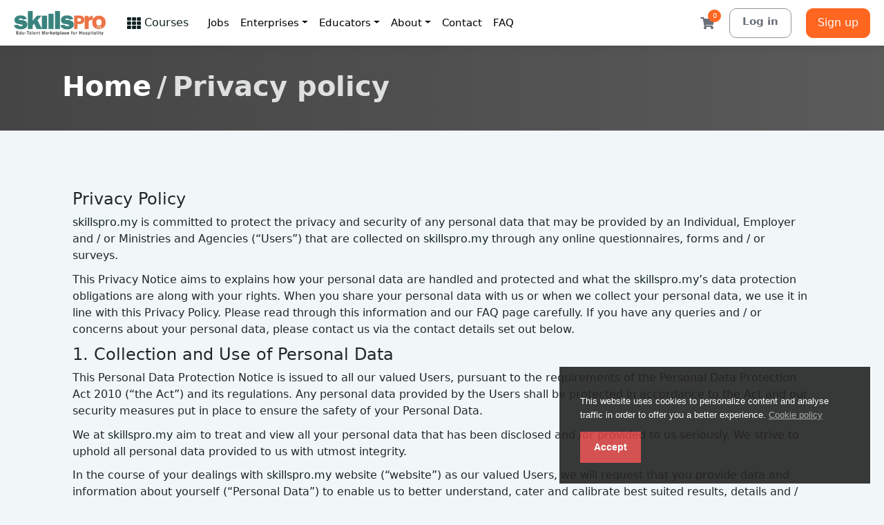

--- FILE ---
content_type: text/html; charset=UTF-8
request_url: https://skillspro.my/home/privacy_policy
body_size: 13434
content:
<!DOCTYPE html>
<html lang="en">
<head>
<title>Privacy Policy | Asia’s First Edu-Talent Platform for Hospitality &amp; Tourism</title>
<meta charset="utf-8">
<meta http-equiv="X-UA-Compatible" content="IE=edge">
<meta name="viewport" content="width=device-width, initial-scale=1.0" />
<meta name="author" content="skillspro" />

<meta name="keywords" content="LMS,Learning Management System,Creativeitem,demo,hello,How are you"/>
<meta name="description" content="Upgrade your skills and advance your career on your own terms" />

<!--Social sharing content-->
<meta property="og:title" content="Privacy policy" />
<meta property="og:image" content="https://skillspro.my/uploads/system/home-banner.jpg">
<meta property="og:url" content="https://skillspro.my/home/privacy_policy" />
<meta property="og:description" content="Upgrade your skills and advance your career on your own terms">
<meta property="og:type" content="Learning management system" />
<!--Social sharing content-->

<link name="favicon" type="image/x-icon" href="https://skillspro.my/uploads/system/fdc76c8332eeea8ae47c117f8c808f6f.png" rel="shortcut icon" />
<link rel="favicon" href="https://skillspro.my/assets/frontend/default/img/icons/favicon.ico">
<link rel="apple-touch-icon" href="https://skillspro.my/assets/frontend/default/img/icons/icon.png">


<!-- font awesome 5 -->
<link rel="stylesheet" href="https://skillspro.my/assets/frontend/default/css/fontawesome-all.min.css">

<link rel="stylesheet" href="https://skillspro.my/assets/frontend/default/css/bootstrap.min.css">

<link rel="stylesheet" href="https://skillspro.my/assets/frontend/default/css/main.css">
<link rel="stylesheet" href="https://skillspro.my/assets/frontend/default/css/responsive.css">
<link rel="stylesheet" href="https://skillspro.my/assets/frontend/default/css/custom.css">
<link rel="stylesheet" href="https://skillspro.my/assets/global/toastr/toastr.css">
<script src="https://skillspro.my/assets/backend/js/jquery-3.3.1.min.js"></script>

<link href="https://www.virtualive.my/skillspro/job-listing.css" rel="stylesheet" type="text/css" />
<link rel="stylesheet" href="https://cdnjs.cloudflare.com/ajax/libs/OwlCarousel2/2.3.4/assets/owl.carousel.min.css">
<link rel="stylesheet" href="https://cdnjs.cloudflare.com/ajax/libs/OwlCarousel2/2.3.4/assets/owl.theme.default.css">
<meta name="facebook-domain-verification" content="4gmvwfrzdi2h8rszouaaitj55xfw2g" />
<!-- Google tag (gtag.js) -->
<script async src="https://www.googletagmanager.com/gtag/js?id=G-PPQ8K2YRH5"></script>
<script>
  window.dataLayer = window.dataLayer || [];
  function gtag(){dataLayer.push(arguments);}
  gtag('js', new Date());
  gtag('config', 'G-PPQ8K2YRH5');
</script>
<!-- Google Tag Manager -->
<script>(function(w,d,s,l,i){w[l]=w[l]||[];w[l].push({'gtm.start':
new Date().getTime(),event:'gtm.js'});var f=d.getElementsByTagName(s)[0],
j=d.createElement(s),dl=l!='dataLayer'?'&l='+l:'';j.async=true;j.src=
'https://www.googletagmanager.com/gtm.js?id='+i+dl;f.parentNode.insertBefore(j,f);
})(window,document,'script','dataLayer','GTM-PBLL5QB');</script>
<!-- End Google Tag Manager -->
<script type="text/javascript">
(function(c,l,a,r,i,t,y){
  c[a]=c[a]||function(){(c[a].q=c[a].q||[]).push(arguments)};
  t=l.createElement(r);t.async=1;t.src="https://www.clarity.ms/tag/"+i;
  y=l.getElementsByTagName(r)[0];y.parentNode.insertBefore(t,y);
})(window, document, "clarity", "script", "gk9nr561nf");
</script>
</head>
<body class="gray-bg" style=" overflow-x: hidden; ">
<!-- Google Tag Manager (noscript) -->
<noscript><iframe src="https://www.googletagmanager.com/ns.html?id=GTM-PBLL5QB"
height="0" width="0" style="display:none;visibility:hidden"></iframe></noscript>
<!-- End Google Tag Manager (noscript) -->
<section class="menu-area bg-white">
<div class="container-fulid-xl">
<nav class="navbar navbar-expand-lg bg-white ">
 <a href="https://skillspro.my/" class="navbar-brand" href="#"><img src="https://skillspro.my/uploads/system/skillspro-logo-small.png" alt="" height="35"></a>

 <div class="main-nav-wrap">
  <div class="mobile-overlay"></div>
  <!-- <style type="text/css">
  @media only screen and (max-width: 767px) {
    .category.corner-triangle.top-left.pb-0.is-hidden{
      display: none !important;
    }
    .sub-category.is-hidden{
      display: none !important;
    }
  }
</style> -->

  <ul class="mobile-main-nav">
    <div class="mobile-menu-helper-top"></div>

    <li class="has-children text-nowrap fw-bold">
      <a href="" class="active-menu">
        <i class="fas fa-th d-inline text-20px"></i>
        <span class="fw-500">Courses</span>
        <span class="has-sub-category"><i class="fas fa-angle-right"></i></span>
      </a>

      <ul class="category corner-triangle top-left is-hidden pb-0">
        <li class="go-back"><a href="" class="active-menu"><i class="fas fa-angle-left"></i>Menu</a></li>

                <li class="all-category-devided mb-0 p-0">
          <a href="https://skillspro.my/home/courses" class="py-3">
            <span class="icon"><i class="fa fa-align-justify"></i></span>
            <span>All courses</span>
          </a>
        </li>

                  <li class="all-category-devided m-0 p-0">
            <a href="https://skillspro.my/course_bundles" class="py-3">
              <span class="icon"><i class="fas fa-cubes"></i></span>
              <span>Course bundles</span>
            </a>
          </li>
              </ul>
    </li>

    <ul class="navbar-nav mobile-view">

      <li class="nav-item dropdown" style="">
        <a class="nav-link " href="https://skillspro.my/home/jobs" style="font-weight: 500 !important;color: black !important;">
          Jobs
        </a>

      </li>
      <li class="nav-item dropdown" style="">
        <a class="nav-link dropdown-toggle" href="#" id="navbarDropdownMenuLink" data-toggle="dropdown" aria-haspopup="true" aria-expanded="false" style="font-weight: 500 !important;color: black !important;">Enterprises</a>
        <ul class="dropdown-menu category corner-triangle top-left is-hidden pb-0" aria-labelledby="navbarDropdownMenuLink" style="box-shadow: 0 4px 8px 0 rgb(0 0 0 / 20%);">
          <li class="dropdown-submenu">
            <a class="dropdown-item  categories_name" data-id="2" href="https://skillspro.my/home/companies">View List</a>
          </li>
          <li class="dropdown-submenu">
            <a class="dropdown-item  categories_name" data-id="2" href="https://skillspro.my/home/become_company">Sign Up</a>
          </li>
          
        </ul>
      </li>
      <li class="nav-item dropdown" style="">
        <a class="nav-link dropdown-toggle" href="#" id="navbarDropdownMenuLink" data-toggle="dropdown" aria-haspopup="true" aria-expanded="false" style="font-weight: 500 !important;color: black !important;">Educators</a>
        <ul class="dropdown-menu category corner-triangle top-left is-hidden pb-0" aria-labelledby="navbarDropdownMenuLink" style="box-shadow: 0 4px 8px 0 rgb(0 0 0 / 20%);">
 <li class="dropdown-submenu">
            <a class="dropdown-item  categories_name" data-id="2" href="https://skillspro.my/home/universities">View List</a>
          </li>
          <li class="dropdown-submenu">
            <a class="dropdown-item  categories_name" data-id="2" href="https://skillspro.my/home/become_university">Sign Up</a>
          </li>

         

        </ul>
      </li>




      </li>
      <li class="nav-item" style="">
        <a class="nav-link" href="/home/about_us" style="font-weight: 500 !important;color: black !important;">
          About
        </a>
      </li>
      <li class="nav-item" style="">
        <a class="nav-link" href="#" style="font-weight: 500 !important;color: black !important;">
          Contact
        </a>
      </li>
      <li class="nav-item dropdown" style="">
         <a class="nav-link dropdown-toggle" href="#" data-bs-toggle="dropdown" aria-expanded="false" style="font-weight: 500 !important;color: black !important; display: block;">
    Sign up
  </a>
  <ul class="dropdown-menu">
    <li><a class="dropdown-item" href="https://skillspro.my/home/become_university">Educator</a></li>
    <li><a class="dropdown-item" href="https://skillspro.my/home/become_company">Enterprise</a></li>
    <li><a class="dropdown-item" href="https://skillspro.my/home/sign_up">Individual</a></li>
  </ul>
      </li>
    </ul>

    <div class="sign-in-box mobile-btn btn-group pt-3">

    <!--   <div class="dropdown">
 
</div> -->
      <ul class="navbar-nav d-none" id="navbar-nav">
        <li class="nav-item ms-3">
        <a class="dropdown-item   categories_name btn login-btn-col  ml-2" data-id="2" style="  border-radius: 10px; padding:8.5px 16px; " href="https://skillspro.my/home/become_university">Educator</a>
        </li>
        <li class="nav-item ms-3">
        <a class="dropdown-item  categories_name btn login-btn-col ml-2" data-id="2" style="  border-radius: 10px; padding:8.5px 16px; " href="https://skillspro.my/home/become_company">Enterprise</a>
        </li>
        <li class="nav-item ms-3">
        <a class="dropdown-item  categories_name btn login-btn-col  ml-2" data-id="2" style="  border-radius: 10px; padding:8.5px 16px; " href="https://skillspro.my/home/sign_up">Individual</a>
        </li>
      </ul>
    
    
    
    </div>

    <div class="mobile-menu-helper-bottom"></div>
  </ul>
</div> <ul class="navbar-nav" id="navbar-nav">
   
	<li class="nav-item dropdown" style="">
	   <a class="nav-link " href="https://skillspro.my/home/jobs" style="font-weight: 500 !important;color: black !important;">
		  Jobs
	   </a>

	</li>
	<li class="nav-item dropdown" style="">
		<a class="nav-link dropdown-toggle" href="#" id="navbarDropdownMenuLink" data-toggle="dropdown" aria-haspopup="true" aria-expanded="false" style="font-weight: 500 !important;color: black !important;">Enterprises</a>
		<ul class="dropdown-menu category corner-triangle top-left is-hidden pb-0" aria-labelledby="navbarDropdownMenuLink" style="box-shadow: 0 4px 8px 0 rgb(0 0 0 / 20%);">
			<li class="dropdown-submenu">
				<a class="dropdown-item  categories_name" data-id="2" href="https://skillspro.my/home/companies">View List</a>
			 </li>
			 <li class="dropdown-submenu">
				<a class="dropdown-item  categories_name" data-id="2" href="https://skillspro.my/home/become_company">Sign Up</a>
			 </li>
		</ul>
	</li>
	<li class="nav-item dropdown" style="">
		<a class="nav-link dropdown-toggle"  href="#" id="navbarDropdownMenuLink" data-toggle="dropdown" aria-haspopup="true" aria-expanded="false" style="font-weight: 500 !important;color: black !important;">Educators</a>
		<ul class="dropdown-menu category corner-triangle top-left is-hidden pb-0" aria-labelledby="navbarDropdownMenuLink" style="box-shadow: 0 4px 8px 0 rgb(0 0 0 / 20%);">
		<li class="dropdown-submenu">
				<a class="dropdown-item  categories_name" data-id="2" href="https://skillspro.my/home/universities">View List</a>
	    </li>
		<li class="dropdown-submenu">
				<a class="dropdown-item  categories_name" data-id="2" href="https://skillspro.my/home/become_university">Sign Up</a>
		</li>
		</ul>
	</li>
	</li>
	<li class="nav-item dropdown" style="">
      <a class="nav-link dropdown-toggle" href="/home/about_us" data-toggle="dropdown" aria-haspopup="true" aria-expanded="false" style="font-weight: 500 !important;color: black !important;">About</a>
      <ul class="dropdown-menu category corner-triangle top-left is-hidden pb-0" aria-labelledby="navbarDropdownMenuLink" style="box-shadow: 0 4px 8px 0 rgb(0 0 0 / 20%);">
      <li class="dropdown-submenu">
            <a class="dropdown-item  categories_name" data-id="2" href="https://skillspro.my/home/about_us#vision">Vision</a>
       </li>
      <li class="dropdown-submenu">
            <a class="dropdown-item  categories_name" data-id="2" href="https://skillspro.my/home/about_us#mission">Mission</a>
      </li>
      <li class="dropdown-submenu">
            <a class="dropdown-item  categories_name" data-id="2" href="https://skillspro.my/home/about_us#our-chairman">Our Chairman</a>
       </li>
      <li class="dropdown-submenu">
            <a class="dropdown-item  categories_name" data-id="2" href="https://skillspro.my/home/about_us#founders">Founders</a>
      </li>
      </ul>
   </li>
	<li class="nav-item" style="">
	   <a class="nav-link" href="/home/contact_us" style="font-weight: 500 !important;color: black !important;">Contact</a>
	</li>
	<li class="nav-item" style="">
	   <a class="nav-link" href="/home/faq" style="font-weight: 500 !important;color: black !important;">FAQ
	   </a>
	</li>
 </ul>
 <ul class="mobile-header-buttons">
	<li><a class="mobile-nav-trigger" href="#">Menu<span></span></a></li>
	<li><a class="mobile-search-trigger" href="#mobile-search">Search<span></span></a></li>
 </ul>



 
 <div class="cart-box menu-icon-box ms-auto" id="cart_items">
	<div class="icon">
	<a href="https://skillspro.my/home/shopping_cart"><i class="fas fa-shopping-cart"></i></a>
	<span class="number">0</span>
</div>

<!-- Cart Dropdown goes here -->
<div class="dropdown course-list-dropdown corner-triangle top-right" style="display: none;"> <!-- Just remove the display none from the css to make it work -->
	<div class="list-wrapper">
		<div class="item-list">
			<ul>
							</ul>
		</div>
		<div class="dropdown-footer">
			<div class="cart-total-price clearfix">
				<span>Total:</span>
				<div class="float-end">
					<span class="current-price">RM 0</span>
					<!-- <span class="original-price">$94.99</span> -->
				</div>
			</div>
			<a href = "https://skillspro.my/home/shopping_cart">Go to cart</a>
		</div>
	</div>
	<div class="empty-box text-center d-none">
		<p>Your cart is empty.</p>
		<a href="">Keep Shopping</a>
	</div>
</div> </div>

 <span class="signin-box-move-desktop-helper"></span>
 <div class="sign-in-box btn-group">

	   <a href="https://skillspro.my/home/login" class="btn btn-sign-in">Log in</a>
	   <ul class="navbar-nav" id="navbar-nav">
	   <li class="nav-item dropdown ms-3" style="">
			<a href="#" class="btn btn-sign-up ml-2" id="navbarDropdownMenuLink" data-toggle="dropdown" aria-haspopup="true" aria-expanded="false" style="  border-radius: 10px; padding:8.5px 16px; ">Sign up</a>
			<ul class="dropdown-menu sub-menu category top-right" aria-labelledby="navbarDropdownMenuLink" style="box-shadow: 0 4px 8px 0 rgb(0 0 0 / 20%);">
				<li class="dropdown-submenu menu-item">
					<a class="dropdown-item   categories_name" data-id="2" href="https://skillspro.my/home/become_university">Educator</a>
				 </li>
				<li class="dropdown-submenu menu-item">
					<a class="dropdown-item  categories_name" data-id="2" href="https://skillspro.my/home/become_company">Enterprises</a>
				 </li>
				 <li class="dropdown-submenu menu-item">
					<a class="dropdown-item  categories_name" data-id="2" href="https://skillspro.my/home/sign_up">Individual</a>
				 </li>
			</ul>
		</li>
		</ul>

	   

 </div> <!--  sign-in-box end -->
</nav>
</div>
</section>
<link rel="stylesheet" type="text/css" href="https://skillspro.my/assets/frontend/eu-cookie/purecookie.css" async />

<div class="cookieConsentContainer" id="cookieConsentContainer" style="opacity: .9; display: block; display: none;">
  <!-- <div class="cookieTitle">
    <a>Cookies.</a>
  </div> -->
  <div class="cookieDesc">
    <p>
      This website uses cookies to personalize content and analyse traffic in order to offer you a better experience.      <a class="link-cookie-policy" href="https://skillspro.my/home/cookie_policy">Cookie policy</a>
    </p>
  </div>
  <div class="cookieButton">
    <a onclick="cookieAccept();">Accept</a>
  </div>
</div>
<script>
  $(document).ready(function () {
    if (localStorage.getItem("accept_cookie_academy")) {
      //localStorage.removeItem("accept_cookie_academy");
    }else{
      $('#cookieConsentContainer').fadeIn(1000);
    }
  });

  function cookieAccept() {
    if (typeof(Storage) !== "undefined") {
      localStorage.setItem("accept_cookie_academy", true);
      localStorage.setItem("accept_cookie_time", "01/30/2026");
      $('#cookieConsentContainer').fadeOut(1200);
    }
  }
</script>
<section class="category-header-area" style="
    background-size: contain;
    background-repeat: no-repeat;
    background-position-x: right;
    background-color: #5b5b5b;">
    <div class="image-placeholder-1"></div>
    <div class="container-lg breadcrumb-container">
        <nav aria-label="breadcrumb">
          <ol class="breadcrumb">
            <li class="breadcrumb-item display-6 fw-bold">
                <a href="https://skillspro.my/home">
                    Home                </a>
            </li>
            <li class="breadcrumb-item active text-light display-6 fw-bold">
                Privacy policy            </li>
          </ol>
        </nav>
    </div>
</section>

<section class="category-course-list-area">
    <div class="container">
        <div class="row">
            <div class="col" style="padding: 35px;">
              <!--   <p></p><p></p><h2><span xss="removed">Privacy Policy</span><br></h2>This is the Privacy Policy page for your companys<p></p><p><b>This is another</b> <u><a href="https://youtube.com/watch?v=PHgc8Q6qTjc" target="_blank">thing you will</a></u> <span xss="removed">not understand</span>.</p> -->
                <h4>Privacy Policy</h4>
                <p><a href="https://skillspro.my/">skillspro.my</a> is committed to protect the privacy and security of any personal data that may be provided by an Individual, Employer and / or Ministries and Agencies (“Users”) that are collected on <a href="https://skillspro.my/">skillspro.my</a> through any online questionnaires, forms and / or surveys.</p>
                <p>
This Privacy Notice aims to explains how your personal data are handled and protected and what the <a href="https://skillspro.my/">skillspro.my</a>’s data protection obligations are along with your rights. When you share your personal data with us or when we collect your personal data, we use it in line with this Privacy Policy. Please read through this information and our FAQ page carefully. If you have any queries and / or concerns about your personal data, please contact us via the contact details set out below.</p>
<h4>1. Collection and Use of Personal Data</h4>
    <p>This Personal Data Protection Notice is issued to all our valued Users, pursuant to the requirements of the Personal Data Protection Act 2010 (“the Act”) and its regulations. Any personal data provided by the Users shall be protected in accordance to the Act and our security measures put in place to ensure the safety of your Personal Data.</p>
<p>We at <a href="https://skillspro.my/">skillspro.my</a> aim to treat and view all your personal data that has been disclosed and /or provided to us seriously. We strive to uphold all personal data provided to us with utmost integrity.</p>
<p>
In the course of your dealings with <a href="https://skillspro.my/">skillspro.my</a> website (“website”) as our valued Users, we will request that you provide data and information about yourself (“Personal Data”) to enable us to better understand, cater and calibrate best suited results, details and / or information for you and / or to deliver the necessary notifications, notices, services and/or products. Your Personal Data enables us to achieve the purpose herein in connection with our website.</p>
<h4>2. Nature of Personal Data</h4>
<p> 
Such Personal Data may be subject to applicable data protection, privacy and other similar laws. Such Personal Data shall mean any information or pieces of information that could identify you either directly or indirectly and / or information which makes you identifiable. Amongst other, Personal Data may include information concerning name, age, identity card number, passport number, address, gender, date of birth, marital status, occupation, contact information, email address, race, ethnic origin and nationality.</p>


       <h4> 3. Impact from failure to supply Personal Data</h4>
<p>The failure to supply such Personal Data will result in us being unable to:-</p>
<ol type="a">
    <li>provide you with the notices, services and/or programmes requested;</li>
    <li>  update you on our latest programmes, courses and services offered by the relevant government ministries and agencies;</li>
    <li>      recommend available courses and / or programmes best suited to your professional skills, experiences and qualifications.</li>
</ol>

    
<h4>  4. Purpose of Collecting Personal Data</h4>
<p>
The Personal Data is collected, used and/or otherwise processed by us for, amongst others, the following purposes:</p>
<ol type="a">
    <li> matching and recommending courses best suited to you based on your profile;</li><li>   
    delivering notices, services, products, results, updates materials to you;</li><li>
    maintaining and improving Users’ relationship;</li><li>
    maintaining and improving Users’ experience;</li><li>
    maintaining and updating internal record keeping; and</li><li>
    meeting any legal or regulatory requirements and making disclosure under the requirements of any applicable law, regulation, terms and conditions, direction, court order, by-law, guideline, circular, code applicable to skillspro.my.
</ol>

<h4>5. Disclosure of Personal Data</h4>
<p>
The Personal Data provided to us will generally be kept confidential but you hereby consent and authorize us to provide or disclose your Personal Data to the following categories:-</p>
<ol type="a">
    <li>
    any person to whom we are compelled or required to do so under law;</li><li>
    statutory authorities, government agencies and industry regulators;</li><li>
    our partnering agencies under the purview of the relevant governmental agencies;</li><li>
    our consultants, accountants, auditors, lawyers or other financial or professional advisers;</li><li>
    our service providers for purposes of establishing and maintaining a common database where we have a legitimate common interest; and</li><li>
    any other categories deemed necessary by us.
</li>
</ol>

<h4>6. Safeguards</h4>
<p>We shall keep and process your data in a secure manner. We endeavour, where practicable, to implement the appropriate administrative and security safeguards and procedures in accordance with the applicable laws and regulations to prevent the unauthorized or unlawful processing of the Personal Data and the accidental loss or destruction of, or damage to, the Personal Data.</p>


<h4>7. Rights of Access and Correction</h4>
<p>
In general, you are not required to submit any personal information to <a href="https://skillspro.my/">skillspro.my</a>, but for the purpose(s) that you have interacted with us on the website, We will require you to provide certain personal information for us to filter relevant details best suited for you.</p>
<p>
In any event, you have the right to request for access to and correction of your information held by us and in this respect, you may:</p>
<ol>
    <li>
    check whether we hold or use your Personal Data and request access to such data;</li><li>
    request that we correct any of your Personal Data that is inaccurate, incomplete or out-of- date;</li><li>
    request that your Personal Data is retained by us only as long as necessary for the fulfilment of the purposes for which it was collected;</li><li>
    request that we specify or explain our policies and procedures in relation to data and types of Personal Data handled by us;</li><li>
    communicate to us your objection to the use of your Personal Data for marketing purposes whereupon we will not use your Personal Data for these purposes; and</li><li>
    withdraw, in full or in part, your consent given previously, in each case subject to any applicable legal restrictions, contractual conditions and a reasonable time period.
    </li>
</ol>

<h4>8. Links to Other Sites</h4>
<p>
Please take note that s <a href="https://skillspro.my/">skillspro.my</a>’s website will typically contain links to other sites that are not governed by this Privacy Policy. We encourage Users to review the privacy notice of each website visited before disclosing any personal information. <a href="https://skillspro.my/">skillspro.my</a> will not be responsible for such third party sites. Any personal information made available by you on such sites will be subjected to the relevant third party’s privacy policy (if any).</p>

<h4>9. General</h4>
<p>Your personal information will not be disclosed to any unauthorized third party.Your personal information may be disclosed due to reasons of law, legal process, litigation, and/or requests from public and governmental authorities and any disclosure will be to such public and governmental authorities only. We may also disclose information about you if we determine that disclosure is necessary or appropriate for purposes of national security, law enforcement, or other issues of public importance.</p>


<h4>10. Consent</h4>
<p>
Your usage of our website indicates your consent to the use and collect your Personal Data in accordance with this Personal Data Protection Notice unless and until you inform us to the contrary herein.We reserve the right to review and update this Privacy policy from time to time to reflect changes in the law, changes in our business practices, procedures and structure without prior notice. We advise that you check our website for the Privacy Policy on a regular basis. The latest version of the Privacy Policy will be made available at <a href="https://skillspro.my/">skillspro.my</a> </p>

<h4>11. Liability</h4>
<p>
skillspro.my will not be liable for any losses or damages, whether indirect, incidental, special or consequential, in profits, goods or services, irrespective of whether or not the user has been advised or otherwise might have anticipated the possibility of such losses or damages, that caused by third party implementation or action.</p>
<h4>
12. Contact Us</h4>
<p>
<a href="https://skillspro.my/">skillspro.my</a> is committed to protecting the online privacy of your personal information. If you have any questions or concerns regarding this Privacy Notice or would like further information about how we protect your personal data, please email us at <a href="mailto:queries@skillspro.my">queries@skillspro.my</a></p>



            </div>
        </div>
    </div>
</section>
<footer class="footer-area d-print-none bg-gray mt-5">
  <div class="container-xl">
    <div class="row mb-3">
      <div class="col-6 col-sm-6 col-md-3">
        <h5 class="text-muted"></h5>
        <ul class="list-unstyled text-small">
                      <li class="mb-1">
              <a class="link-secondary footer-hover-link" href="https://skillspro.my/home/courses?category=handling-difficult-customers">
                Handling Difficult Customers                <!-- <span class="fw-700 text-end">(2)</span> -->
              </a>
            </li>
                      <li class="mb-1">
              <a class="link-secondary footer-hover-link" href="https://skillspro.my/home/courses?category=housekeeping-quality-guestroom-cleaning">
                Housekeeping Quality Guestroom Cleaning                <!-- <span class="fw-700 text-end">(2)</span> -->
              </a>
            </li>
                      <li class="mb-1">
              <a class="link-secondary footer-hover-link" href="https://skillspro.my/home/courses?category=hospitality-customer-care">
                Hospitality Customer Care                <!-- <span class="fw-700 text-end">(2)</span> -->
              </a>
            </li>
                      <li class="mb-1">
              <a class="link-secondary footer-hover-link" href="https://skillspro.my/home/courses?category=">
                                <!-- <span class="fw-700 text-end">(1)</span> -->
              </a>
            </li>
                      <li class="mb-1">
              <a class="link-secondary footer-hover-link" href="https://skillspro.my/home/courses?category=quality-restaurant-management">
                Quality Restaurant Management                <!-- <span class="fw-700 text-end">(1)</span> -->
              </a>
            </li>
                      <li class="mb-1">
              <a class="link-secondary footer-hover-link" href="https://skillspro.my/home/courses?category=retail-franchising-amp-entrepreneurship-program">
                Retail Franchising &amp; Entrepreneurship   Program                <!-- <span class="fw-700 text-end">(1)</span> -->
              </a>
            </li>
                  </ul>
      </div>
      <div class="col-6 col-sm-6 col-md-3">
        <h5 class="text-muted">Useful links</h5>
        <ul class="list-unstyled text-small">
          <li class="mb-1"><a class="link-secondary footer-hover-link" href="https://skillspro.my/home/courses">All courses</a></li>
          <li class="mb-1"><a class="link-secondary footer-hover-link" href="https://skillspro.my/home/sign_up">Sign up</a></li>
          <li class="mb-1"><a class="link-secondary footer-hover-link" href="https://skillspro.my/home/login">Login</a></li>
          <li class="mb-1"><a class="link-secondary footer-hover-link" href="https://skillspro.my/home/faq">Faq</a></li>
        </ul>
      </div>
      <div class="col-6 col-sm-6 col-md-3">
        <h5 class="text-muted">Help</h5>
        <ul class="list-unstyled text-small">
          <li class="mb-1"><a class="link-secondary footer-hover-link" href="https://skillspro.my/home/about_us">About</a></li>
          <li class="mb-1"><a class="link-secondary footer-hover-link" href="https://skillspro.my/home/privacy_policy">Privacy policy</a></li>
          <li class="mb-1"><a class="link-secondary footer-hover-link" href="https://skillspro.my/home/terms_and_condition">Terms and condition</a></li>
          <li class="mb-1"><a class="link-secondary footer-hover-link" href="https://skillspro.my/home/refund_policy">Refund policy</a></li>
        </ul>
      </div>
      <div class="col-sm-12 col-md-3 order-sm-first">
        <img src="https://skillspro.my/uploads/system/skillspro-logo-small.png" width="130">
        <small class="d-block mb-3 fw-600">Upgrade your skills and advance your career on your own terms</small>

        <ul class="footer-social-link">
                                                    <li class="mb-1">
              <a href="https://www.facebook.com/skillspro.my" target="_blank"><i class="fab fa-facebook-f"></i></a>
            </li>
                                <li class="mb-1">
              <a href="https://www.instagram.com/skillspro.my/" target="_blank"><i class="fab fa-instagram"></i></a>
            </li>
                                <li class="mb-1">
              <a href="https://www.linkedin.com/company/skillspro-my/" target="_blank"><i class="fab fa-linkedin"></i></a>
            </li>
                  </ul>
      </div>
    </div>
  </div>
  <section class="border-top">
    <div class="container-xl">
      <div class="row mt-3 py-1">
        <div class="col-6 col-sm-6 col-md-9 text-muted text-13px">© 2021 Abadi Asia Solutions Sdn Bhd, All rights reserved
        <!--   &copy; 2021 Asia’s First Edu-Talent Platform for Hospitality &amp; Tourism, All rights reserved -->
        </div>
<!-- 
        <div class="col-6 col-sm-6 col-md-3 d-none d-md-block"></div>
        <div class="col-6 col-sm-6 col-md-3 d-none d-md-block"></div> -->
        <div class="col-6 col-sm-6 col-md-3 text-center text-md-start">
          <select class="language_selector" onchange="switch_language(this.value)">
                                                <option value="english" selected>English</option>
                                      </select>
        </div>
      </div>
    </div>
  </section>
</footer>

<script type="text/javascript">
    function switch_language(language) {
        $.ajax({
            url: 'https://skillspro.my/home/site_language',
            type: 'post',
            data: {language : language},
            success: function(response) {
                setTimeout(function(){ location.reload(); }, 500);
            }
        });
    }
</script>



<!-- PAYMENT MODAL -->
<!-- Modal -->

<!-- Modal -->
<div class="modal fade multi-step" id="EditRatingModal" tabindex="-1" role="dialog" aria-hidden="true" reset-on-close="true">
  <div class="modal-dialog modal-lg" role="document">
    <div class="modal-content edit-rating-modal">
      <div class="modal-header">
        <h5 class="modal-title step-1" data-step="1">Step 1</h5>
        <h5 class="modal-title step-2" data-step="2">Step 2</h5>
        <h5 class="m-progress-stats modal-title">
          &nbsp;of&nbsp;<span class="m-progress-total"></span>
        </h5>

        <button type="button" class="close" data-bs-dismiss="modal">
          <span aria-hidden="true">&times;</span>
        </button>
      </div>
      <div class="m-progress-bar-wrapper">
        <div class="m-progress-bar">
        </div>
      </div>
      <div class="modal-body step step-1">
        <div class="container-fluid">
          <div class="row">
            <div class="col-md-6">
              <div class="modal-rating-box">
                <h4 class="rating-title">How would you rate this course overall?</h4>
                <fieldset class="your-rating">

                  <input type="radio" id="star5" name="rating" value="5" />
                  <label class = "full" for="star5"></label>

                  <!-- <input type="radio" id="star4half" name="rating" value="4 and a half" />
                  <label class="half" for="star4half"></label> -->

                  <input type="radio" id="star4" name="rating" value="4" />
                  <label class = "full" for="star4"></label>

                  <!-- <input type="radio" id="star3half" name="rating" value="3 and a half" />
                  <label class="half" for="star3half"></label> -->

                  <input type="radio" id="star3" name="rating" value="3" />
                  <label class = "full" for="star3"></label>

                  <!-- <input type="radio" id="star2half" name="rating" value="2 and a half" />
                  <label class="half" for="star2half"></label> -->

                  <input type="radio" id="star2" name="rating" value="2" />
                  <label class = "full" for="star2"></label>

                  <!-- <input type="radio" id="star1half" name="rating" value="1 and a half" />
                  <label class="half" for="star1half"></label> -->

                  <input type="radio" id="star1" name="rating" value="1" />
                  <label class = "full" for="star1"></label>

                  <!-- <input type="radio" id="starhalf" name="rating" value="half" />
                  <label class="half" for="starhalf"></label> -->

                </fieldset>
              </div>
            </div>
            <div class="col-md-6">
              <div class="modal-course-preview-box">
                <div class="card">
                  <img class="card-img-top img-fluid" id = "course_thumbnail_1" alt="">
                  <div class="card-body">
                    <h5 class="card-title" class = "course_title_for_rating" id = "course_title_1"></h5>
                    <p class="card-text" id = "instructor_details">

                    </p>
                  </div>
                </div>
              </div>
            </div>
          </div>
        </div>

      </div>
      <div class="modal-body step step-2">
        <div class="container-fluid">
          <div class="row">
            <div class="col-md-6">
              <div class="modal-rating-comment-box">
                <h4 class="rating-title">Write a public review</h4>
                <textarea id = "review_of_a_course" name = "review_of_a_course" placeholder="Describe your experience what you got out of the course and other helpful highlights. What did the instructor do well and what could use some improvement?" maxlength="65000" class="form-control"></textarea>
              </div>
            </div>
            <div class="col-md-6">
              <div class="modal-course-preview-box">
                <div class="card">
                  <img class="card-img-top img-fluid" id = "course_thumbnail_2" alt="">
                  <div class="card-body">
                    <h5 class="card-title" class = "course_title_for_rating" id = "course_title_2"></h5>
                    <p class="card-text">
                      -
                      SUPER ADMIN                    </p>
                  </div>
                </div>
              </div>
            </div>
          </div>
        </div>
      </div>
      <input type="hidden" name="course_id" id = "course_id_for_rating" value="">
      <div class="modal-footer">
        <button type="button" class="btn btn-primary next step step-1" data-step="1" onclick="sendEvent(2)">Next</button>
        <button type="button" class="btn btn-primary previous step step-2 mr-auto" data-step="2" onclick="sendEvent(1)">Previous</button>
        <button type="button" class="btn btn-primary publish step step-2" onclick="publishRating($('#course_id_for_rating').val())" id = "">Publish</button>
      </div>
    </div>
  </div>
</div><!-- Modal -->


<!-- Start of HubSpot Embed Code -->
  <script type="text/javascript" id="hs-script-loader" async defer src="//js-na1.hs-scripts.com/8860335.js"></script>
<!-- End of HubSpot Embed Code -->
<script src="https://skillspro.my/assets/frontend/default/js/vendor/modernizr-3.5.0.min.js"></script>
<script src="https://skillspro.my/assets/frontend/default/js/vendor/jquery-3.2.1.min.js"></script>
<script src="https://skillspro.my/assets/frontend/default/js/popper.min.js"></script>
<script src="https://skillspro.my/assets/frontend/default/js/bootstrap.min.js"></script>



<script src="https://skillspro.my/assets/frontend/default/js/main.js"></script>
<script src="https://skillspro.my/assets/global/toastr/toastr.min.js"></script>
<script src="https://skillspro.my/assets/frontend/default/js/jquery.form.min.js"></script>

<script src="https://cdn.jsdelivr.net/npm/select2@4.1.0-rc.0/dist/js/select2.min.js"></script>
<!-- SHOW TOASTR NOTIFIVATION -->


<!-- carousel -->
<script type="text/javascript" src="https://cdnjs.cloudflare.com/ajax/libs/OwlCarousel2/2.3.4/owl.carousel.js"></script>

<script type="text/javascript">
	$(function () {
      $('[data-bs-toggle="tooltip"]').tooltip()
    });
</script><script type="text/javascript">
function showAjaxModal(url)
{
    // SHOWING AJAX PRELOADER IMAGE
    jQuery('#modal_ajax .modal-body').html('<div class="w-100 text-center pt-5"><img class="mt-5 mb-5" width="80px" src="https://skillspro.my/assets/global/gif/page-loader-2.gif"></div>');

    // LOADING THE AJAX MODAL
    jQuery('#modal_ajax').modal('show', {backdrop: 'true'});

    // SHOW AJAX RESPONSE ON REQUEST SUCCESS
    $.ajax({
        url: url,
        success: function(response)
        {
            jQuery('#modal_ajax .modal-body').html(response);
        }
    });
}

function lesson_preview(url, title){
    // SHOWING AJAX PRELOADER IMAGE
    jQuery('.lesson_preview_header').html(title);
    jQuery('#lesson_preview .modal-body').html('<div class="w-100 text-center pt-5"><img class="mt-5 mb-5" width="80px" src="https://skillspro.my/assets/global/gif/page-loader-2.gif"></div>');

    // LOADING THE AJAX MODAL
    jQuery('#lesson_preview').modal('show', {backdrop: 'true'});

    // SHOW AJAX RESPONSE ON REQUEST SUCCESS
    $.ajax({
        url: url,
        success: function(response)
        {
            jQuery('#lesson_preview .modal-body').html(response);
        }
    });
}
</script>

<!-- (Ajax Modal)-->
<div class="modal fade" id="modal_ajax">
    <div class="modal-dialog">
        <div class="modal-content">
            <div class="modal-header">
                <button type="button" class="close" data-bs-dismiss="modal" aria-hidden="true">&times;</button>
            </div>
            <div class="modal-body" style="overflow:auto;">
            </div>
            <div class="modal-footer">
                <button type="button" class="btn btn-default" data-bs-dismiss="modal">Close</button>
            </div>
        </div>
    </div>
</div>

<div class="modal fade" id="lesson_preview" tabindex="-1" role="dialog" aria-hidden="true" data-keyboard="false" data-backdrop="static">
  <div class="modal-dialog modal-lg" role="document">
    <div class="modal-content course-preview-modal">
      <div class="modal-header">
        <h5 class="lesson_preview_header"></h5>
        <button type="button" class="close" data-bs-dismiss="modal" onclick="window.location.reload()">
          <span aria-hidden="true">&times;</span>
        </button>
      </div>
      <div class="modal-body">
      </div>
    </div>
  </div>
</div>




<script type="text/javascript">
function confirm_modal(delete_url)
{
    jQuery('#modal-4').modal('show', {backdrop: 'static'});
    document.getElementById('delete_link').setAttribute('href' , delete_url);
}
</script>

<!-- (Normal Modal)-->
<div class="modal fade" id="modal-4">
    <div class="modal-dialog">
        <div class="modal-content" style="margin-top:100px;">

            <div class="modal-header">
                <h4 class="modal-title text-center">Are you sure ?</h4>
                <button type="button" class="close" data-bs-dismiss="modal" aria-hidden="true">&times;</button>
            </div>


            <div class="modal-footer" style="margin:0px; border-top:0px; text-align:center;">
                <a href="#" class="btn btn-danger btn-yes" id="delete_link" data-bs-dismiss="modal">Yes</a>
                <button type="button" class="btn btn-info btn-cancel" data-bs-dismiss="modal">No</button>
            </div>
        </div>
    </div>
</div>


<script type="text/javascript">
function async_modal() {
    const asyncModal = new Promise(function(resolve, reject){
        $('#modal-4').modal('show');
        $('#modal-4 .btn-yes').click(function(){
            resolve(true);
        });
        $('#modal-4 .btn-cancel').click(function(){
            resolve(false);
        });
    });
    return asyncModal;
}
</script>
<script type="text/javascript">
function toggleRatingView(course_id) {
  console.log();
  $('#course_info_view_'+course_id).toggle();
  $('#course_rating_view_'+course_id).toggle();
  $('#edit_rating_btn_'+course_id).toggle();
  $('#cancel_rating_btn_'+course_id).toggle();
}

function publishRating(course_id) {
    var review = $('#review_of_a_course_'+course_id).val();
    var starRating = 0;
    starRating = $('#star_rating_of_course_'+course_id).val();
    if (starRating > 0) {
        $.ajax({
            type : 'POST',
            url  : 'https://skillspro.my/home/rate_course',
            data : {course_id : course_id, review : review, starRating : starRating},
            success : function(response) {
                location.reload();
            }
        });
    }else{

    }
}

function isTouchDevice() {
  return (('ontouchstart' in window) ||
     (navigator.maxTouchPoints > 0) ||
     (navigator.msMaxTouchPoints > 0));
}

function viewMore(element, visibility) {
  if (visibility == "hide") {
    $(element).parent(".view-more-parent").addClass("expanded");
    $(element).remove();
  } else if ($(element).hasClass("view-more")) {
    $(element).parent(".view-more-parent").addClass("expanded has-hide");
    $(element)
      .removeClass("view-more")
      .addClass("view-less")
      .html("- View less");
  } else if ($(element).hasClass("view-less")) {
    $(element).parent(".view-more-parent").removeClass("expanded has-hide");
    $(element)
      .removeClass("view-less")
      .addClass("view-more")
      .html("+ View more");
  }
}

function redirect_to(url){
  if(!isTouchDevice() && $(window).width() > 767){
    window.location.replace(url);
  }
}

//Event call after loading page
document.addEventListener('DOMContentLoaded', function() {
    setTimeout(function(){
        $('.animated-loader').hide();
        $('.shown-after-loading').show();
    });
}, false);


function check_action(e, url){
  var tag = $(e).prop("tagName").toLowerCase();
  if(tag == 'a'){
    return true;
  }else if(tag != 'a' && url){
    $(location).attr('href', url);
    return false;
  }else{
    return true;
  }
}
</script>
</body>
</html>


--- FILE ---
content_type: text/css
request_url: https://skillspro.my/assets/frontend/default/css/main.css
body_size: 14199
content:


html {
    color: #222;
    font-size: 1em;
    line-height: 1.4;
}
:-moz-selection {
    background: #b3d4fc;
    text-shadow: none;
}

::selection {
    background: #b3d4fc;
    text-shadow: none;
}
body.white-bg{
    background: #fff;
}
body.gray-bg{
    background: #f1f7f8;
}
body.modal-open {
    overflow: auto;
}
p{
    margin: 0 0 10.5px;
}
a,
button,
input[type="button"]{
    transition: all 0.3s;
    -webkit-transition: all 0.3s;
    -ms-webkit-transition: all 0.3s;
}
a{
    color: #122222;
}
a:hover{
    text-decoration: none;
    color: #003845;
}

*[data-toggle="modal"],
button{
    cursor: pointer;
}

a:focus,
.btn:focus,
.form-control:focus,
button:focus,
input:focus,
textarea:focus,
select:focus{
    outline: none;
    box-shadow: 0 0 0 0 !important;
}
fieldset,
label {
    margin: 0;
    padding: 0;
    margin-bottom: 5px;
    color: #b2b4b9;
}
.tooltip{
    pointer-events: none;
}
.btn.red{
    color: #fff;
    background-color: #ff6620;
    border-color: #ff6620;
    padding: 11px 12px;
    font-size: 15px;
    border-radius: 2px;
    line-height: 1.35135;
    font-weight: 600;
}
.btn.red:hover,
.btn.red:hover, .btn.red:focus {
    background-color: #f37c45 !important;
    border-color: #c3333300 !important;
    color: #fff;
}
.btn.green{
    color: #fff;
    background-color: #7eb200;
    border-color: #7eb200;
    padding: 11px 12px;
    font-size: 15px;
    border-radius: 2px;
    line-height: 1.35135;
    font-weight: 600;
}
.btn.green:hover,
.btn.green:focus {
    background-color: #629313 !important;
    border-color: #629313 !important;
    color: #fff;
}
textarea:focus,
.form-control:focus,
input:focus {
    border-color: #76c5d6;
}
select + .select2-container{
    width: 100%!important;
}



.rating i{
    color: #dedfe0;
}
.rating i.filled{
    color: #f4c150;
}
.rating i.half-filled{
    position: relative;
}
.rating i.half-filled:after{
    position: absolute;
    content: "\f089";
    top: 0;
    left: 0;
    font-size: inherit;
    color: #f4c150;
    z-index: 1;
}

/*
bootstrap overwrite css
*/
.container-xl,
.container-lg{
    width:100%;
    padding-right:20px;
    padding-left:20px;
    margin-right:auto;
    margin-left:auto
}





/*
menu
*/



.corner-triangle.top-left:after{
    top: -12px;
    left: 14px;
}
.corner-triangle.top-left:before{
    top: -14px;
    left: 14px;
}
.corner-triangle.top-right:after{
    top: -12px;
    right: 14px;
}
.corner-triangle.top-right:before{
    top: -14px;
    right: 14px;
}
.corner-triangle:after{
    border-color: transparent transparent #fff;
}
.corner-triangle:before{
    border-color: transparent transparent #e8e9eb;
}
.corner-triangle:before,
.corner-triangle:after{
    border-style: solid;
    border-width: 0 10px 13px;
    content: "";
    height: 0;
    width: 0;
    position: absolute;
}




.menu-area {
    box-shadow: 0 0 20px -2px rgb(20 23 28 / 10%);
    position: relative;
    z-index: 99;
    padding: 0px 20px;
}
.menu-area .navbar{
    padding: 0;
}
.signin-box-move-mobile-helper,
.signin-box-move-desktop-helper{
    display: none;
}
/*

menu code was here

*/




.search-box{
    margin-right: 50px;
    padding: 0px 0;
    max-width: 350px;
}
.search-box input{
    background-color: hsl(192deg 33% 97%);
    border: 1px solid hsl(192deg 33% 97%);
    height: 40px;
    padding: 0 15px;
    border-radius: 5px 0 0 5px;
    font-size: 13px;
}
.search-box input:focus{
    background-color: #fff;
    border-color: #dedfe0;
    border-right-color: transparent;
}
.search-box input:focus + .input-group-append{
    background-color: #fff !important;
    border-top: 1px solid #dedfe0 !important;
    border-right: 1px solid #dedfe0 !important;
    border-bottom: 1px solid #dedfe0 !important;
    padding: 5px 9px 5px 10px !important;
}
.search-box button{
    background-color: #ff6620 !important;
    border-color: #ff6620;
    color: #fff;
    padding: 1px 6px;
    border-radius: 6px;
}
.search-box button:hover{
    color: #efefef;
}
.search-box .input-group-append {
    background-color: hsl(192deg 33% 97%);
    padding: 6px 10px 6px 10px;
    border-radius: 0px 5px 5px 0px;
}
/*.search-box input:focus + .input-group-append{
    padding: 0px !important;
    border-radius: 0px 5px 5px 0px !important;
    transition: all 0.5s ease;
}
.search-box input:focus + .input-group-append button{
    padding: 9px 16px !important;
    border-radius: 0px 5px 5px 0px !important;
    transition: all 0.4s ease;
}*/







.menu-icon-box .empty-box{
    padding: 20px;
}
.menu-icon-box .empty-box p{
    margin-bottom: 0px;
}
.menu-icon-box .empty-box a{
    display: inline-block;
    font-weight: 600;
    margin-top: 15px;
}


.menu-icon-box{
    position: relative;
    margin: 0 5px;
}
.menu-icon-box .icon{
    position: relative;
}
.menu-icon-box .icon .number{
    position: absolute;
    top: 14px;
    right: 2px;
    background-color: #ff6620;
    border-radius: 15px;
    color: #fff;
    font-size: 10px;
    line-height: 1.43;
    min-width: 19px;
    padding: 2px 6px;
    text-align: center;
    pointer-events: none;
}
.menu-icon-box .icon a{
    height: 40px;
    width: 40px;
    text-align: center;
    line-height: 40px;
    display: inline-block;
    border-radius: 50%;
    color: #686f7a;
    border: 1px solid transparent;
    margin: 13px 2px;
    font-size: 18px;
    margin-left: 6px;
}
.menu-icon-box .icon a:hover{
    background: rgba(20,23,28,.05);
    border-color: rgba(20,23,28,.05);
}
.menu-icon-box:hover > .dropdown{
    opacity: 1;
    visibility: visible;
}
.menu-icon-box .dropdown{
    position: absolute;
    z-index: 10;
    opacity: 0;
    visibility: hidden;
    background-color: #fff;
    border-top: 1px solid #e8e9eb;
    box-shadow: 0 4px 16px rgba(20,23,28,.25);
    color: #505763;
    font-size: 13px;
    left: inherit;
    list-style: none;
    margin: 0;
    right: -1px;
    text-align: left;
    top: 100%;
    width: 330px;
}



.course-list-dropdown .item-list{
    max-height: 230px;
    overflow-y: auto;
    margin-bottom: 10px;
}
.course-list-dropdown .item-list ul {
    margin: 0;
    padding: 0;
    list-style: none;
}
.course-list-dropdown .item-list ul li {
    padding: 23px 23px 10px;
    transition: all 0.3s;
    -webkit-transition: all 0.3s;
    -ms-webkit-transition: all 0.3s;
}
.course-list-dropdown .item-list ul li:hover {
    background: #f2f3f5;
}
.course-list-dropdown .item-list ul a {
    display: block;
}
.course-list-dropdown .item-list .item .item-image {
    width: 60px;
    float: left;
}
.course-list-dropdown .item-list .item .item-details {
    padding-left: 70px;
}
.course-list-dropdown .item-list .item .item-details .course-name {
    color: #505763;
    font-size: 13px;
    font-weight: 600;
    overflow: hidden;
    text-overflow: ellipsis;
    white-space: nowrap;
    -webkit-line-clamp: 1;
    -moz-line-clamp: 1;
    -ms-line-clamp: 1;
    -o-line-clamp: 1;
    line-clamp: 1;
}
.course-list-dropdown .item-list .item .item-details .instructor-name {
    color: #686f7a;
    font-size: 13px;
}
.course-list-dropdown .item-list .item .item-details .current-price {
    color: #ff6620;
    font-size: 18px;
    font-weight: 600;
    margin-right: 5px;
}
.course-list-dropdown .item-list .item .item-details .original-price {
    text-decoration: line-through;
    color: #686f7a;
}
.course-list-dropdown .item-list .item .item-details .instructor-name {
    color: #686f7a;
    font-size: 13px;
}
.course-list-dropdown .item-list .item .item-details .current-price {
    color: #ff6620;
    font-size: 18px;
    font-weight: 600;
    margin-right: 5px;
}
.course-list-dropdown .item-list .item .item-details .original-price {
    text-decoration: line-through;
    color: #686f7a;
}
.course-list-dropdown .item-list .item .item-details button {
    padding: 2px 8px;
    font-size: 13px;
    line-height: 1.35135;
    border-radius: 2px;
    width: 100%;
    color: #007791;
    background-color: #fff;
    border: 1px solid #007791;
}
.course-list-dropdown .item-list .item .item-details button:hover,
.course-list-dropdown .item-list .item .item-details button:focus {
    background: #e6f2f5;
}
.course-list-dropdown .dropdown-footer {
    background: #f2f3f5;
    padding: 5px 20px 25px;
}
.course-list-dropdown .dropdown-footer a {
    width: 100%;
    border: 0;
    color: #fff;
    background-color: #007791;
    padding: 11px 12px;
    font-size: 15px;
    line-height: 1.43;
    border-radius: 2px;
    font-weight: 600;
    margin-top: 20px;
    display: block;
    text-align: center;
}
.course-list-dropdown .dropdown-footer a:hover,
.course-list-dropdown .dropdown-footer a:focus {
    background: #003440;
}
.course-list-dropdown .dropdown-footer .cart-total-price {
    color: #686f7a;
    font-size: 15px;
    margin-top: 8px;
}
.course-list-dropdown .dropdown-footer .cart-total-price .current-price {
    color: #ff6620;
    font-size: 18px;
    font-weight: 600;
    margin-right: 5px;
}
.course-list-dropdown .dropdown-footer .cart-total-price .original-price {
    text-decoration: line-through;
    color: #686f7a;
    font-size: 14px;
}





.notifications-list-dropdown .notifications-head {
    padding: 12px;
    font-size: 15px;
    border-bottom: 1px solid hsla(210,3%,87%,.45);
    color: #29303b;
}
.notifications-list-dropdown .notifications-footer {
    background: #f7f8fa;
    height: 58px;
    box-shadow: 0 -3px 5px rgba(0,0,0,.05);
}
.notifications-list-dropdown .notifications-footer a,
.notifications-list-dropdown .notifications-footer button {
    color: #007791;
    font-size: 13px;
    font-weight: 600;
    padding: 20px 15px;
}
.notifications-list-dropdown .notifications-footer button {
    border: 0;
    background: transparent;
}
.notifications-list-dropdown .notifications-footer a:hover,
.notifications-list-dropdown .notifications-footer button:hover,
.notifications-list-dropdown .notifications-footer a:focus,
.notifications-list-dropdown .notifications-footer button:focus {
    color: #004d5e;
    background: #f2f3f5;
}
.notifications-list-dropdown .notifications-footer a i {
    margin-left: 5px;
    margin-right: 5px;
    transition: inherit;
    -webkit-transition: inherit;
    -ms-webkit-transition: inherit;
}
.notifications-list-dropdown .notifications-footer a:hover i {
    transform: translateX(5px);
}
.notification-list ul {
    margin: 0;
    padding: 0;
    list-style: none;
}
.notification-list ul li {
    padding: 10px 15px;
    border-bottom: 1px solid hsla(210,3%,87%,.45);
    transition: all 0.3s;
    -webkit-transition: all 0.3s;
    -ms-webkit-transition: all 0.3s;
}
.notification-list ul li:hover {
    background: #f7f8fa;
}
.notification-list ul li a {
    display: block;
}
.notification-list .notification .notification-image {
    float: left;
    height: 64px;
    width: 64px;
}
.notification-list .notification .notification-details {
    padding-left: 74px;
}
.notification-list .notification .notification-details .notification-text {
    display: block!important;
    display: -webkit-box!important;
    -webkit-line-clamp: 2;
    -moz-line-clamp: 2;
    -ms-line-clamp: 2;
    -o-line-clamp: 2;
    line-clamp: 2;
    -webkit-box-orient: vertical;
    -moz-box-orient: vertical;
    -ms-box-orient: vertical;
    -o-box-orient: vertical;
    box-orient: vertical;
    overflow: hidden;
    text-overflow: ellipsis;
    white-space: normal;
    width: 210px;
    height: 40px;
    color: #505763;
    margin-bottom: 0;
    line-height: 1.5;
}
.notification-list .notification .notification-details .notification-time {
    color: #686f7a;
    font-size: 13px;
    margin-top: 5px;
    margin-bottom: 0;
}
.notification-list .notification .notification-image img {
    border-radius: 50%;
}
.notification-list .notification{
    position: relative;
}
.notifications-list-dropdown .notification-list {
    max-height: 415px;
    overflow-y: auto;
}
.notification-list .notification .mark-as-read {
    position: absolute;
    height: 10px;
    width: 10px;
    border: 1px solid #007791;
    border-radius: 50%;
    top: 2px;
    right: -3px;
    background: #007791;
}
.notification-list .notification .mark-as-read.marked {
    border-color: rgba(41,48,59,.25);
    background-color: transparent;
}






.user-box.menu-icon-box .icon a img {
    border-radius: 50%;
    height: 40px;
    width: 40px;
    margin-top: -5px;
}
.user-dropdown-menu {
    margin: 0;
    padding: 0;
    padding-top: 10px;
    list-style: none;
}
.user-dropdown-menu li a {
    display: block;
    color: #29303b;
    font-size: 15px;
    font-weight: 400;
    padding: 10px 22px;
}
.user-dropdown-menu li a:hover {
    color: #007791;
    background: #f2f3f5;
}
.user-dropdown-menu li a i {
    font-size: 16px;
    width: 20px;
    text-align: center;
    margin: 0 19px 0 10px;
    color: #a1a7b3;
}
.dropdown-user-info .user-image img {
    width: 40px;
    height: 40px;
    border-radius: 50%;
    border: 1px solid #f2f3f5;
}
.dropdown-user-info .user-details {
    padding-left: 50px;
}
.dropdown-user-info .user-details .user-name {
    color: #29303b;
}
.dropdown-user-info .user-details .user-email {
    color: #686f7a;
    font-size: 13px;
}
.dropdown-user-info .user-details .user-name .hi,
.dropdown-user-info .user-details .user-email .welcome{
    display:none;
}
.user-dropdown-menu .dropdown-user-logout {
    padding: 10px 0;
    background: #f7f8fa;
}



.sign-in-box > .btn {
    padding: 8.5px 18px;
    font-size: 15px;
    border-radius: 10px !important;
    line-height: 1.35135;
    font-weight: 600;
    margin-left: 5px !important;
    margin-right: 5px;
}
.sign-in-box .btn-sign-in{
    color: #686f7a;
    background-color: #fff;
    border: 1px solid #919499;
}
.sign-in-box .btn-sign-in:hover,
.sign-in-box .btn-sign-in:focus{
    background-color: #f2f3f5 !important;
}
.sign-in-box .btn-sign-up{
    color: #fff;
    background-color: #ff6620;
    border: 1px solid #ff6620;
    width: auto;
}
.sign-in-box .btn-sign-up:hover,
.sign-in-box .btn-sign-up:focus{
    background-color: #0069d9;;
    border-color: #0062cc;;
}




.sign-in-box .modal-dialog{
    max-width: 400px;
}
.sign-in-modal .modal-title{
    color: #29303b;
    font-weight: 700;
    font-size: 15px;
}
.sign-in-modal .close{
    font-size: 2rem;
    padding: 0.5rem 1rem;
}
.sign-in-modal .modal-header{
    border-bottom: 1px solid rgba(41,48,59,.1);
    background-color: #f2f3f5;
}
.sign-in-modal .modal-header,
.sign-in-modal .modal-body{
    padding: 20px 25px;
}


.sign-in-modal .social-btn{
    box-shadow: 0 2px 2px 0 rgba(41,48,59,.24), 0 0 2px 0 rgba(41,48,59,.12);
    border-radius: 2px;
    margin-bottom: 10px;
    padding: 0 20px 0 0;
    font-size: 16px;
    font-weight: 700;
    background-color: #fff;
}
.sign-in-modal .social-btn a{
    display: block;
}
.sign-in-modal .icon{
    display: inline-block;
    font-size: 20px;
    font-weight: 400;
    margin-right: 10px;
    padding: 15px 0 15px 5px;
    text-align: center;
    width: 50px;
}
.sign-in-modal .icon.google-icon{
    background: url(../img/icons/google_icon.svg) no-repeat 50%;
    background-size: 24px;
    color: #fff;
    color: rgba(0, 0, 0, 0);
}

.sign-in-modal .social-btn.fb-sign-up{
    background-color: #1a538a;
}
.sign-in-modal .social-btn.fb-sign-up a{
    color: #fff;
}
.sign-in-modal .social-btn.google-sign-up a{
    color: #686f7a;
}
.sign-in-modal .sign-in-separator{
    font-size: 11px;
    font-weight: 700;
    text-align: center;
    margin-bottom:10px;
    padding-top: 3px;
    position: relative;
}
.sign-in-modal .sign-in-separator:after,
.sign-in-modal .sign-in-separator:before{
    position: absolute;
    height: 1px;
    background-color: #dedfe0;
    content: "";
    top:10px;
    width: calc( 50% - 20px);
}
.sign-in-modal .sign-in-separator:before{
    left: 0
}
.sign-in-modal .sign-in-separator:after{
    right: 0
}
.sign-in-modal .input-group{
    margin-bottom: 10px;
    position: relative;
}
.sign-in-modal .input-group .input-field-icon{
    position: absolute;
    top: 15px;
    height: 20px;
    width: 20px;
    text-align: center;
    line-height: 20px;
    z-index: 10;
    left: 10px;
    color: #dedfe0;
    font-size: 18px;
}
.sign-in-modal .input-group .form-control{
    border-radius: 5px;
    color: #29303b;
    font-size: 18px;
    height: auto;
    padding: 11px 10px 12px 40px;
    background-color: #fff;
    border: 1px solid #cacbcc;
}
.sign-in-modal .input-group .form-control:focus{
    border-color: #76c5d6;
}

.sign-in-modal .deal-checkbox{
    margin-bottom: 10px;
    font-size: 15px;
    cursor: pointer;
}
.sign-in-modal .custom-checkbox .custom-control-label::before {
    border-radius: 1px;
    border:1px solid #cacbcc;
    background-color: transparent;
}
.sign-in-modal .custom-control-input:hover~.custom-control-label::before,
.sign-in-modal .custom-control-input:focus~.custom-control-label::before {
    box-shadow: 0 0 0 0px #fff, 0 0 0 0 rgba(0,123,255,.25);
    border-color: #007791;
}
.sign-in-modal .custom-checkbox .custom-control-input:checked~.custom-control-label::before {
    background-color: #007791;
    border-color: #007791;
}
.sign-in-modal form button[type="submit"]{
    color: #fff;
    background-color: #ff6620;
    border-color: #ff6620;
    font-size: 16px;
    font-weight: 700;
    height: 50px;
    width: 100%;
    padding: 11px 12px;
    border-radius: 2px;
}
.sign-in-modal form button[type="submit"]:hover,
.sign-in-modal form button[type="submit"]:focus{
    background-color: #521822 !important;
    border-color: #521822 !important;
}
.sign-in-modal .forgot-pass{
    text-align: center;
    font-size: 15px;
}
.sign-in-modal .agreement-text{
    text-align: center;
    font-size: 10px;
    margin: 10px 0;
}
.sign-in-modal .account-have{
    text-align: center;
    font-size: 15px;
    padding-top: 15px;
    border-top: 1px solid #dedfe0;
}
.sign-in-modal .account-have a{
    font-weight: 700;
}
.sign-in-modal .forgot-email.form-control {
    font-size: 16px;
    padding: 10px 12px;
    border-radius: 2px;
}
.sign-in-modal .forgot-pass-btn{
    text-align: center;
    margin-top: 15px;
    font-size: 15px;
}
.sign-in-modal .forgot-pass-btn .btn{
    width: auto;
    height: auto;
    padding: 11px 12px;
    font-size: 15px;
}
.sign-in-modal .forgot-pass-btn span{
    margin: 0 5px;
}
.sign-in-modal .forgot-recaptcha{
    margin: 25px 0 15px;
}




.course-preview-modal .modal-header {
    border-color: #000;
}
.course-preview-modal {
    background-color: #29303b;
    color: #fff;
}
.course-preview-modal .modal-title {
    font-size: 18px;
}
.course-preview-modal .modal-title span {
    color:  #76c5d6;
    margin-right: 5px;
}
.course-preview-modal .close {
    color: #fff;
    text-shadow: 0 0 0 #fff;
    opacity: 1;
    font-size: 27px;
    background-color: #434343;
    width: 35px;
    height: 35px;
    text-align: center;
    line-height: 35px;
}
.course-preview-modal .close span{
    position: absolute;
    display: inline-block;
    margin-top: -21px;
    margin-left: -9px;
}
.course-preview-modal .modal-body {
    padding: 0;
}
.course-preview-modal .course-preview-video-list .title {
    font-size: 18px;
    color: #dedfe0;
    padding: 7px 15px;
}
.course-preview-modal .course-preview-video-list ul {
    margin: 0;
    padding: 0;
    list-style: none;
    margin-bottom: 10px;
}
.course-preview-modal .course-preview-video-list .course-preview-free-video {
    display: -webkit-box;
    display: -ms-flexbox;
    display: flex;
    -webkit-box-align: center;
    -ms-flex-align: center;
    align-items: center;
}
.course-preview-modal .course-preview-video-list .course-preview-free-video .course-image {
    -webkit-box-flex: 0;
    -ms-flex: 0 0 18%;
    flex: 0 0 18%;
    max-width: 18%;
}
.course-preview-modal .course-preview-video-list .course-preview-free-video .course-name {
    -webkit-box-flex: 0;
    -ms-flex: 0 0 82%;
    flex: 0 0 82%;
    max-width: 82%;
    padding-left: 15px;
    font-size: 13px;
}
.course-preview-modal .course-preview-video-list .course-preview-free-video .course-name i {
    font-size: 12px;
    margin-right: 7px;
}
.course-preview-modal .course-preview-video-list li {
    padding: 7px 15px;
    cursor: pointer;
}
.course-preview-modal .course-preview-video-list li.active {
    background-color: #505763;
}































/*
homepage styles
*/
/*
.home-banner-area{
    background-image: url('../../../../uploads/system/home-banner.jpg');
    background-position: center center;
    background-size: cover;
    background-repeat: no-repeat;
    padding: 170px 0 130px;
    color: #fff;
}*/
.home-banner-wrap{
    max-width: 530px;
}
.home-banner-wrap h2{
    font-size: 35px;
    font-weight: 600;
    line-height: 1;
    margin-bottom: 10px;
    color: #000;
}
.home-banner-wrap p{
    font-size: 16px;
    line-height: 34px;
    margin-bottom: 30px;
    color: #000;
}
.home-banner-wrap input[type="text"]{
    font-size: 14px;
    height: 47px;
    padding: 11px 17px;
    border: none;
    border-radius: 8px 0 0 8px;
}
.home-banner-wrap .input-group-append{
    border-radius: 0 8px 8px 0px;
}
.home-banner-wrap .btn{
    font-size: 14px;
    background: #ff6620;
    border-radius: 5px;
    color: #ffffff;
    padding: 6px 15px;
}
.home-banner-wrap .btn:hover {
    background: #0069d9;
    color: #fff;
}
.home-fact-area{
    background-color: #ff6620;
    color: #fff;
    padding: 15px 0;
    margin-bottom: 60px
}
.home-fact-box .text-box{
    padding: 10px 0 10px 63px;
}
.home-fact-box i{
    font-size: 47px;
    margin-top: 8px;
}
.home-fact-box .text-box h4{
    font-size: 17px;
    font-weight: 700;
    margin-bottom: 0;
}
.home-fact-box .text-box p{
    font-size: 15px;
    margin-bottom: 0;
}





.slick-track {
    margin: 0 !important;
}

.slick-initialized .slick-slide {
    display: block;
   /* width: 22.5rem !important;*/
}

.course-carousel-area{
    margin-bottom: 20px;
    overflow-x: hidden;
}
.course-carousel-area .slick-slider{
    width: calc( 100% + 16px );
    margin-left: -8px;
}
.course-carousel-area .slick-list:before,
.course-carousel-area .slick-list:after{
    position: absolute;
    content: "";
    top:0;
    right: 0;
    height: 100%;
    width: 8px;
    z-index: 1;
}
.course-carousel-area .slick-list:after{
    right: auto;
    left: 0
}

.course-carousel .slick-prev:hover,
.course-carousel .slick-next:hover{
    box-shadow: 0 2px 8px 2px rgba(20,23,28,.15);
}
.course-carousel .slick-prev:focus,
.course-carousel .slick-next:focus{
    box-shadow: 0 0 1px 1px rgba(20,23,28,.1), 0 3px 1px 0 rgba(20,23,28,.1) !important;
}

.course-carousel .slick-prev,
.course-carousel .slick-next{
    width: 47px;
    height: 47px;
    border-radius: 50%;
    background-color: #fff;
    box-shadow: 0 0 1px 1px rgba(20,23,28,.1), 0 3px 1px 0 rgba(20,23,28,.1);
    z-index: 1;
    top: calc( 50% - 25px);
}
.course-carousel .slick-prev{
    left: -28px;
}
.course-carousel .slick-prev.slick-disabled,
.course-carousel .slick-next.slick-disabled{
    opacity: 0;
}
.course-carousel .slick-prev:before{
    content: url(../img/icons/prev_arrow.png);
    line-height: 0;
    opacity: 1
}
.course-carousel .slick-next{
    right: -15px
}
.course-carousel .slick-next:before{
    content: url(../img/icons/next_arrow.png);
    line-height: 0;
    opacity: 1;
}
.course-box-wrap:focus{
    outline: none;
}
.course-box-wrap{
    padding:0 12px;
    margin-bottom: 20px;
}
.course-box-wrap a{
    color: #fff;
}
.course-box-wrap a:hover{
    text-decoration: none;
}
.course-box {
    position: relative;
    background: #fff;
    border-radius: 10px 10px 10px 10px;
    max-width: 22.5rem;
}
.course-box:before,
.course-box:after{
    content: "";
    position: absolute;
    left: 0;
    top: 0;
    width: 100%;
    height: 100%;
    will-change: opacity;
    transition: .2s ease;
    -webkit-transition: .2s ease;
    -ms-webkit-transition: .2s ease;
    z-index: -1;
}
.course-box:hover:before{
    opacity: 0;
}
.course-box:hover:after{
    opacity: 1;
}
.course-box:hover{
    box-shadow: 0px 12px 46px -20px #c9c9c9;
    transition: all .3s ease;
}
.course-box .play-btn {
    left: 0;
    top: 0;
    width: 100%;
    height: 100%;
    position: absolute;
    background: url(../img/icons/icon-play.svg) no-repeat;
    background-size: auto 40%;
    background-position: 50%;
    visibility: hidden;
    opacity: 0;
    -webkit-transition: .2s;
    -moz-transition: .2s;
    -o-transition: .2s;
    transition: .2s;
    z-index: 1
}
.course-box .course-image:hover > .play-btn {
    -webkit-transform: scale(1.2);
    -ms-transform: scale(1.2);
    -o-transform: scale(1.2);
    transform: scale(1.2);
    visibility: visible;
    opacity: 1;
}
.course-box .course-details{
    padding: 10px 14px 6px 15px;
    position: relative;
}
.course-box .course-details .title{
    display: block!important;
    display: -webkit-box!important;
    -webkit-line-clamp: 2;
    -moz-line-clamp: 2;
    -ms-line-clamp: 2;
    -o-line-clamp: 2;
    line-clamp: 2;
    -webkit-box-orient: vertical;
    -moz-box-orient: vertical;
    -ms-box-orient: vertical;
    -o-box-orient: vertical;
    box-orient: vertical;
    overflow: hidden;
    text-overflow: ellipsis;
    white-space: normal;
    font-size: 14.5px;
    color: #000;
}
.course-box .course-details .instructors{
    display: block!important;
    display: -webkit-box!important;
    -webkit-line-clamp: 1;
    -moz-line-clamp: 1;
    -ms-line-clamp: 1;
    -o-line-clamp: 1;
    line-clamp: 1;
    -webkit-box-orient: vertical;
    -moz-box-orient: vertical;
    -ms-box-orient: vertical;
    -o-box-orient: vertical;
    box-orient: vertical;
    overflow: hidden;
    text-overflow: ellipsis;
    white-space: normal;
    min-height: 21px;
    height: 21px;
    font-size: 12px;
    color: #686f7a;
    margin-bottom: 5px;
}
.course-box .course-details .rating{
    margin-bottom: 10px;
}
.course-box .course-details .rating i{
    font-size: 11px;
}
.course-box .course-details .rating .rating-number{
    color: #29303b;
    margin-bottom: 0;
    font-size: 12px;
}
.course-box .course-details .rating .rating-number span{
    font-weight: 600;
    color: #a1a7b3;
    margin-left: 5px;
}
.course-box .course-details .price{
    padding-bottom: 15px;
    color: #29303b;
    font-size: 18px;
    font-weight: 600;
    margin-right: 10px;
}
.course-box .course-details .price small{
    color: #686f7a;
    font-weight: 400;
    font-size: 13px;
    margin-right: 5px;
    text-decoration: line-through;
}

.course-box .course-details .completed-percent .progress-bar{
    background: #007791;
}
.course-box .course-details .completed-percent .progress {
    border-radius: 0;
    height: 2px;
    background-color: rgba(41,48,59,.25);
}
.course-box .course-details .completed-percent {
    margin-top: 10px;
    padding-bottom: 30px;
}
.course-box .course-details .completed-percent .text {
    width: 50%;
    color: #686f7a;
    font-size: 13px;
}
.course-box .course-details .your-rating-box {
    position: absolute;
    right: 10px;
    bottom: 3px;
    margin-bottom: 0;
    z-index: 1;
    text-align: right;
}
.course-box .course-details .your-rating-box .your-rating-text {
    margin-bottom: 0;
    font-size: 13px;
    color: #29303b;
    margin-top: 2px;
}
.course-box .course-details .your-rating-box:hover .your-rating-text {
    color: #ff6620;
}
.course-box .course-details .your-rating-box .your-rating-text .edit {
    display: none;
}
.course-box .course-details .your-rating-box:hover .your-rating-text .edit {
    display: unset;
}
.course-box .course-details .your-rating-box:hover .your-rating-text .your {
    display: none;
}
.course-box .course-details .your-rating-box i {
    color: transparent;
    text-stroke: 1px #eaeaea;
    -webkit-text-stroke: 1px #eaeaea;
    font-size: 17px;
    letter-spacing: -0.1em;
}
.course-box .course-details .your-rating-box i.filled {
    color: #f4c150;
}




.course-badge{
    color: #29303b;
    box-shadow: 0 0 1px 1px rgba(20,23,28,.1), 0 3px 1px 0 rgba(20,23,28,.1);
    pointer-events: none;
    border-radius: 3px;
    font-size: 9px;
    padding: 1px 8px;
    font-weight: 700;
    position: relative;
    line-height: 1.5;
    text-align: center;
    text-transform: uppercase;
    display: inline-block;
}
.course-badge:after{
    border-radius: 3px;
    right: -4px;
    background: inherit;
    content: "";
    height: 11px;
    position: absolute;
    top: 2px;
    transform: rotate(45deg);
    width: 11px;
    z-index: 0;
    display: block;
}
.course-badge.best-seller{
    background: #f4c150
}
.course-badge.hot-new{
    background: #ff6620;
    color: #fff;
}
.course-badge.position{
    position: absolute;
    top: 12px;
    left: 0;
    border-bottom-left-radius: 0;
    border-top-left-radius: 0;
}

.course-box .course-image{
    position: relative;
    padding: 8px;
}
.course-box .course-image img {
    border-radius: 10px 10px 0px 0px;
    width: 100%;
    height: auto;
    max-height: 500px;
}
.course-box .wishlist-add,
.course-box .favorite-add{
    position: absolute;
    top: 10px;
    right: 10px;
    z-index: 1;
}
.course-box .wishlist-add button,
.course-box .favorite-add button{
    margin: 0;
    padding: 0;
    border: 0;
    background: none;
    cursor: pointer;
}
.course-box .wishlist-add button:hover i,
.course-box .wishlist-add.wishlisted button i,
.course-box .favorite-add button:hover i,
.course-box .favorite-add.added button i{
    color:#ff6620;
}
.course-box .wishlist-add button i,
.course-box .favorite-add button i{
    text-stroke: 1px #fff;
    -webkit-text-stroke: 1px #fff;
    font-size: 16px;
    color:#686f7a;
}
.course-box .instructor-img-hover{
    position: absolute;
    display: flex;
    flex-direction: column;
    text-align: left;
    top: 10px;
    left: 10px;
    z-index: 1;
    opacity: 0;
    visibility: hidden;
    transition: 0.2s;
    -webkit-transition: 0.2s;
    -ms-webkit-transition: 0.2s;
}
.course-box .instructor-img-hover img{
    border: 3px solid #fff;
    width: 48px;
    height: 48px;
    margin-bottom: 8px;
}
.course-box .instructor-img-hover span{
    color: #fff;
    font-weight: 600;
    font-size: 13px;
    text-stroke: .4px #fff;
    -webkit-text-stroke: .4px #fff
}
.course-box:hover .instructor-img-hover,
.course-box:hover .course-image:before{
    opacity: 1;
    visibility: visible;
}








.webui-popover{
    box-shadow: 0 4px 16px rgb(128 134 144 / 25%);
    border-color: transparent;
    border-radius: 10px;
    background-color: #f1f7f8;
}
.course-popover-content .last-updated {
    margin: 10px 0;
    font-size: 12px;
}

.course-popover-content .course-title a {
    visibility: visible;
    display: block!important;
    display: -webkit-box!important;
    -webkit-line-clamp: 3;
    -moz-line-clamp: 3;
    -ms-line-clamp: 3;
    -o-line-clamp: 3;
    line-clamp: 3;
    -webkit-box-orient: vertical;
    -moz-box-orient: vertical;
    -ms-box-orient: vertical;
    -o-box-orient: vertical;
    box-orient: vertical;
    overflow: hidden;
    text-overflow: ellipsis;
    white-space: normal;
    font-size: 18px;
    font-weight: 600;
    line-height: 1.33;
    letter-spacing: -.3px;
    color: #505763;
    text-decoration: none;
}
.course-popover-content .course-title a:hover {
    text-decoration: underline;
}

.course-popover-content .course-category {
    color: #686f7a;
    font-size: 11px;
    margin-top: 7px;
}

.course-popover-content .course-category .course-badge {
    margin-right: 10px;
    box-shadow: 0 0 0;
}

.course-popover-content .course-meta span {
    margin-right: 10px;
    font-size: 12px;
    color: #7a7d82;
}

.course-popover-content .course-meta span i {
    font-size: 12px;
    margin-right: 5px;
}

.course-popover-content .course-meta {
    padding: 5px 0;
}

.course-popover-content .course-subtitle {
    display: block!important;
    display: -webkit-box!important;
    -webkit-line-clamp: 3;
    -moz-line-clamp: 3;
    -ms-line-clamp: 3;
    -o-line-clamp: 3;
    line-clamp: 3;
    -webkit-box-orient: vertical;
    -moz-box-orient: vertical;
    -ms-box-orient: vertical;
    -o-box-orient: vertical;
    box-orient: vertical;
    overflow: hidden;
    text-overflow: ellipsis;
    white-space: normal;
    visibility: visible;
    font-size: 13px;
    line-height: 1.53;
    letter-spacing: -.2px;
    color: #3e3e3e;
    padding-top: 10px;
    font-weight: 500;
}
.course-popover-content .what-will-learn {
    margin-top: 15px;
}

.course-popover-content .what-will-learn ul {
    margin: 0;
    padding: 0;
    list-style: none;
}

.course-popover-content .what-will-learn ul li {
    position: relative;
    padding-left: 25px;
    margin-bottom: 10px;
    max-height: 54px;
    visibility: visible;
    display: block!important;
    display: -webkit-box!important;
    -webkit-line-clamp: 3;
    -moz-line-clamp: 3;
    -ms-line-clamp: 3;
    -o-line-clamp: 3;
    line-clamp: 3;
    -webkit-box-orient: vertical;
    -moz-box-orient: vertical;
    -ms-box-orient: vertical;
    -o-box-orient: vertical;
    box-orient: vertical;
    overflow: hidden;
    text-overflow: ellipsis;
    white-space: normal;
    font-size: 13px;
    letter-spacing: -.2px;
    color: #686f7a;
}
.course-popover-content .what-will-learn ul li:before {
    content: ".";
    font-weight: 900;
    position: absolute;
    left: 0px;
    top: -4px;
    font-size: 50px;
    line-height: 0;
    color: #ff662033;
}

.course-popover-content .popover-btns {
    margin-top: 50px;
    padding-right: 65px;
    position: relative;
    margin-bottom: 15px;
}

.course-popover-content .popover-btns .add-to-cart-btn {
    width: auto;
    padding: 13px 35px;
    border-radius: 10px;
    font-size: 14px;
}

.addedToCart {
    color: #ff6620;
    background-color: #ffffff;
    border-color: #ff6620;
}
.addedToCart:hover {
    color: #ff6620;
    background-color: #ffffff;
    border-color: #ff6620;
}

.course-popover-content .popover-btns .wishlist-btn {
    position: absolute;
    right: 8px;
    background: none;
    font-size: 20px;
    border: 1px solid #ff6620;
    border-radius: 50%;
    width: 48px;
    height: 48px;
    line-height: 48px;
    text-align: center;
    padding: 0;
}
.course-popover-content .popover-btns .wishlist-btn i {
    color: transparent;
    text-stroke: 1px #ff6620;
    -webkit-text-stroke: 1px #ff6620;
}

.course-popover-content .popover-btns .wishlist-btn.active i,
.course-popover-content .popover-btns .wishlist-btn:hover i{
    color: #ff6620;
}
.webui-popover.left>.webui-arrow,
.webui-popover.left-top>.webui-arrow,
.webui-popover.left-bottom>.webui-arrow {
    border-left-color: rgba(20,23,28,.1);
}
.webui-popover.right>.webui-arrow,
.webui-popover.right-top>.webui-arrow,
.webui-popover.right-bottom>.webui-arrow {
    border-right-color: #999;
    border-right-color: rgba(20,23,28,.1);
}
.webui-popover.left>.webui-arrow:after, .webui-popover.left-top>.webui-arrow:after, .webui-popover.left-bottom>.webui-arrow:after {
    border-left-color: #f1f7f8 !important;
}
.webui-popover.right>.webui-arrow:after, .webui-popover.right-top>.webui-arrow:after, .webui-popover.right-bottom>.webui-arrow:after {
    border-right-color: #f1f7f8;
}






/*
course page style
*/


/*
course header
*/
section.course-header-area {
    background-color: #000;
    color: #fff;
    padding: 60px 0;
}
.course-header-area.duplicated {
    position: fixed;
    width: 100%;
    top: 0;
    left: 0;
    z-index: 9;
    background-color: rgba(41,48,59,.8);
    padding: 10px 0;
}
.course-header-area.duplicated .title{
    font-size: 20px;
    font-weight: 600;
    line-height: 28px;
    margin-bottom: 0;
}
.course-header-area.duplicated .subtitle,
.course-header-area.duplicated .course-badge,
.course-header-area.duplicated .created-row {
    display: none;
}

.course-header-wrap .title {
    font-size: 35px;
    line-height: 40px;
    font-weight: 600;
}

.course-header-wrap .subtitle {
    font-size: 15px;
    margin-bottom: 20px;
}
.course-header-wrap .rating-row {
    font-size: 13px;
}
.course-header-wrap .rating-row span{
    font-size: 13px;
}
.course-header-wrap > div > span {
    margin-right: 15px;
    margin-bottom: 7px;
    font-size: 13px;
}
.course-header-wrap > div > span  a:hover{
    color: #f4c150 !important;
}
.course-header-wrap .rating p {
    margin-bottom: 0;
}

.course-header-wrap .rating i {
    font-size: 14px;
    color: #f4c150;
}

.course-header-wrap a {
    color: #fff;
}

.course-header-wrap .course-badge {
    font-size: 9px !important;
}

.course-header-wrap .comment i {
    margin-right: 7px;
    font-size: 13px;
}







/*
course sidebar
*/
.course-sidebar {
    background-color: #fff;
    border-radius: 8px;
    color: #505763;
    padding: 10px;
    position: relative;
    margin-top: -250px;
    z-index: 10;
}
@media only screen and (max-width: 991px) {
    .course-sidebar {
        margin-top: -50px;
        margin-bottom: 20px;
    }
}
.course-sidebar.fixed {
    position: fixed;
    margin-top: 0;
    width: 350px;
}
.course-sidebar.fixed .preview-video-box,
.course-sidebar.bottom .preview-video-box{
    display: none;
}
.course-sidebar.bottom {
    margin-top: 0;
}


.preview-video-box a {
    display: block;
    color: #fff;
    overflow: hidden;
    position: relative;
    border-radius: 10px 10px 0px 0px;
}

.preview-video-box .preview-text {
    position: absolute;
    width: 100%;
    bottom: 10px;
    left: 0;
    text-align: center;
    height: auto;
    font-size: 15px;
    font-weight: 700;
}

.preview-video-box .play-btn {
    left: 39%;
    top: 14%;
    width: 150px;
    height: 150px;
    position: absolute;
    background: url('../img/icons/icon-play.svg') no-repeat;
    background-size: auto 50%;
    background-position: 50%;
    visibility: visible;
    -webkit-transition: -webkit-transform .15s ease-in-out;
    -moz-transition: -moz-transform .15s ease-in-out;
    -o-transition: -o-transform .15s ease-in-out;
    transition: transform .15s ease-in-out;
}
.preview-video-box a:hover > .play-btn {
    -webkit-transform: scale(1.2);
    -ms-transform: scale(1.2);
    -o-transform: scale(1.2);
    transform: scale(1.2);
}
.course-sidebar-text-box {
    padding: 15px 30px;
}

.course-sidebar-text-box .price .current-price {
    color: #505763;
    font-size: 36px;
    font-weight: 700;
    line-height: 40px;
    margin-right: 10px;
}

.course-sidebar-text-box .price span {
    vertical-align: middle;
    color: #a1a7b3;
    margin-right: 10px;
}

.course-sidebar-text-box .price .original-price {
    text-decoration: line-through;
}
.course-sidebar-text-box .offer-time {
    color: #208058;
    font-size: 14px;
    margin-bottom: 10px;
}
.course-sidebar-text-box .offer-time i {
    margin-right: 7px;
}
.course-sidebar-text-box .buy-btns .btn {
    display: block;
    width: 100%;
    margin: 0;
    border-radius: 2px;
    margin-top: 13px;
    padding: 12px 10px;
    font-size: 14.5px;
    font-weight: 600;
    margin-bottom: 10px;
}

.course-sidebar-text-box .buy-btns .btn-add-wishlist {
    color: #fff;
    background-color: #000;
    border-color: #000;
    border-radius: 10px;
}

.course-sidebar-text-box .buy-btns .btn-add-wishlist:hover,.course-sidebar-text-box .buy-btns .btn-add-wishlist:focus {
    color: #fff !important;
    background-color: #000 !important;
    border-color: #000 !important;
    border-radius: 10px;
}

.course-sidebar-text-box .buy-btns .btn-buy-now {
    color: #7eb200;
    background-color: #ffffff;
    border-color: #7eb200;
    border-radius: 10px;
}
.btn-buy-now.active, .btn-buy-now.addedToCart, .course-sidebar-text-box .buy-btns .btn-buy-now:hover, .course-sidebar-text-box .buy-btns .btn-buy-now:focus {
    color: #fff !important;
    background-color: #ff6620 !important;
    border-color: #ff6620 !important;
    border-radius: 10px;
}

.course-sidebar-text-box .buy-btns .btn-add-cart {
    color: #f9a01e;
    background-color: #ffffff;
    border-color: #f9a01e;
    border-radius: 10px;
}
.course-sidebar-text-box .buy-btns .btn-add-cart:hover,.course-sidebar-text-box .buy-btns .btn-add-cart:focus {
    color: #fff !important;
    background-color: #f9a01e !important;
    border-color: #f9a01e !important;
    border-radius: 10px;
}
.course-sidebar-text-box .money-back {
    display: block;
    font-size: 12px;
    font-weight: 400;
    margin-bottom: 12px;
    margin-top: 10px;
}
.course-sidebar-text-box .includes {
    margin: 30px 0px 15px;
}
.course-sidebar-text-box .includes ul {
    margin: 0;
    padding: 0;
    list-style: none;
}
.course-sidebar-text-box .includes ul li {
    font-size: 13px;
    padding: 3px;
}
.course-sidebar-text-box .includes ul li i {
    width: 19px;
    font-size: 12px;
}






/*
course content
*/
.view-more-parent{
    position: relative;
    overflow: hidden;
}
.view-more{
    /* position: absolute; */
    bottom: 0;
    left: 0;
    width: 100%;
    /* background: linear-gradient(hsla(0,0%,100%,0),hsla(0,0%,100%,.95),#fff); */
    display: block;
    /* padding: 30px 3px 3px 3px; */
    color: #007791;
    cursor: pointer;
    z-index: 5;
}
.view-less{
    position: absolute;
    bottom: 0;
    left: 0;
    width: 100%;
    display: block;
    padding: 3px 3px 3px 3px;
    color: #007791;
    cursor: pointer;
}
.view-more-parent.expanded{
    max-height: none;
    overflow: visible;
}
.view-more-parent.has-hide{
    padding-bottom: 30px;
}
.description-box {
    max-height: 260px;
    margin-top: 10px;
    margin-bottom: 40px;
}
.description-box ul{
    list-style: disc;
}

.description-box .description-title {
    font-size: 22px;
    font-weight: 600;
    margin: 0 0 20px;
}
.description-box .audience {
    margin-top: 20px;
}
.description-box .audience .audience-title{
    font-size: 18px;
    font-weight: 600;
    margin: 0 0 10px;
}
.description-box .audience ul{
    margin-bottom: 0;
}




.what-you-get-box {
    background-color: #fff;
    border: 2px solid #dedfe0;
    padding: 10px 15px;
    border-radius: 10px;
}

.what-you-get-box .what-you-get-title {
    font-size: 22px;
    font-weight: 600;
    margin: 0 0 10px;
}
.what-you-get-box ul {
    list-style: none;
    margin: 0;
    padding: 0;
    display: flex;
    align-items: flex-start;
    justify-content: space-between;
    flex-wrap: wrap;
}
.what-you-get-box ul li{
    display: flex;
    margin-bottom: 10px;
    width: 45%;
    padding-left: 26px;
    font-size: 15px;
    position: relative;
    margin-bottom: 15px;
}
.what-you-get-box ul li:before{
    font-family: Font Awesome\ 5 Free;
    font-weight: 900;
    -moz-osx-font-smoothing: grayscale;
    -webkit-font-smoothing: antialiased;
    display: inline-block;
    font-style: normal;
    font-variant: normal;
    text-rendering: auto;
    line-height: 1;
    content: "\f00c";
    color: #a1a7b3;
    font-size: 14px;
    position: absolute;
    left: 0;
    top: 4px;
}


.requirements-box{
    margin-top: 40px;
}
.requirements-box .requirements-title {
    font-size: 22px;
    font-weight: 600;
    margin: 0 0 10px;
}

.requirements-box .requirements__list {
    list-style: disc;
    margin-left: 10px;
    padding-left: 10px;
    margin-bottom: 0;
}
.requirements-box .requirements__list li:not(:last-child){
    margin-bottom: 10px;
}




.compare-box{
    max-height: 580px;
    margin-bottom: 40px;
}
.compare-box .compare-title {
    font-size: 22px;
    font-weight: 600;
    margin: 0 0 15px;
}

.course-comparism-item .item-image {
    height: auto;
    width: 18%;
    position: relative;
}

.course-comparism-item {
    color: #29303b;
    padding: 15px;
}
.course-comparism-item:hover{
    background-color: #f1f7f8;
}

.course-comparism-item-container {
    border-top: 1px solid #dedfe0;
}

.course-comparism-item-container a {
    display: block;
    transition: .1s;
    -webkit-transition: .1s;
    -ms-webkit-transition: .1s;
    text-decoration: none;
}

.course-comparism-item-container.this-course {
    border-bottom: 2px solid #dedfe0;
}

.course-comparism-item-container.this-course .course-comparism-item-this-text {
    font-size: 11px;
    margin-left: 15px;
    text-transform: uppercase;
    margin-bottom: -5px;
    margin-top: 5px;
}

.course-comparism-item .item-image .item-duration {
    position: absolute;
    width: 100%;
    bottom: 0;
    text-align: center;
    left: 0;
}

.course-comparism-item .item-title {
    padding-left: 15px;
    width: 39%;
}

.course-comparism-item .item-title .title {
    font-size: 15px;
    font-weight: 700;
    word-break: break-word;
}

.course-comparism-item .item-title .updated-time {
    color: #686f7a;
    font-size: 13px;
    margin-top: 3px;
}

.course-comparism-item .item-details {
    position: relative;
    width: 43%;
    padding-left: 15px;
}
.course-comparism-item .item-details .wishlist-btn {
    position: absolute;
    right: 0;
    top: 0;
}

.course-comparism-item .item-details .item-rating i {
    color: #f4c150;
    margin-right: 4px;
    font-size: 14px;
}

.course-comparism-item .item-details .wishlist-btn button {
    padding: 0;
    margin: 0;
    border: 0;
    background: 0;
    font-size: 17px;
    color: #ff6620;
    cursor: pointer;
}

.course-comparism-item .item-details .wishlist-btn button:hover > i:before {
    font-weight: 900;
}

.course-comparism-item .item-details .item-price {
    position: absolute;
    top: 0;
    right: 38px;
    display: flex;
    flex-direction: column-reverse;
    text-align: right;
}

.course-comparism-item .item-details .item-price .current-price {
    color: #29303b;
    font-size: 18px;
    font-weight: 600;
}

.course-comparism-item .item-details .item-price .original-price {
    color: #686f7a;
    font-weight: 400;
    font-size: 13px;
    text-decoration: line-through;
}
.course-comparism-item .item-details .enrolled-student {
    margin-left: 25px;
}

.course-comparism-item .item-details .enrolled-student i {
    margin-right: 2px;
    color: #cacbcc;
    font-size: 14px;
}
.more-by-instructor-box {
    background-color: #f9f9f9;
    border: 1px solid #dedfe0;
    margin-bottom: 50px;
    padding: 10px 8px;
}

.more-by-instructor-box .more-by-instructor-title {
    font-size: 22px;
    font-weight: 600;
    margin: 0 0 10px 7px;
}
.about-instructor-box .about-instructor-title {
    display: block;
    font-size: 22px;
    font-weight: 600;
    margin: 0 0 20px;
}

.about-instructor-box .about-instructor-image img {
    width: 96px;
    height: 96px;
    border-radius: 50%;
}

.about-instructor-box .about-instructor-image ul {
    padding: 0;
    margin: 0;
    list-style: none;
    margin-top: 15px;
}

.about-instructor-box .about-instructor-image ul b {
    font-weight: 600;
}

.about-instructor-box .about-instructor-image ul i {
    width: 26px;
    font-size: 13px;
}

.about-instructor-box .about-instructor-image ul li {
    margin-bottom: 5px;
}

.about-instructor-details {
    max-height: 380px;
}

.about-instructor-box {
    margin-bottom: 40px;
}

.about-instructor-details .instructor-name {
    font-size: 18px;
    font-weight: 600;
    line-height: 1.33;
    margin-bottom: 10px;
}

.about-instructor-details .instructor-title {
    font-size: 16px;
    font-weight: 600;
    line-height: 1.33;
    margin-bottom: 10px;
}

.student-feedback-box .student-feedback-title {
    font-size: 22px;
    font-weight: 600;
    margin: 0 0 15px;
}

.student-feedback-box .average-rating {
    border: 1px solid #dedfe0;
    padding: 5px;
    height: 165px;
    width: 170px;
    line-height: 30px;
    text-align: center;
    border-radius: 10px;
}

.student-feedback-box .average-rating .num {
    font-size: 72px;
    font-weight: 500;
    line-height: 1;
    margin-bottom: 10px;
}

.student-feedback-box .average-rating .rating i {
    font-size: 20px;
    color: #f4c150;
    margin-bottom: 5px;
}

.student-feedback-box .individual-rating ul {
    margin: 0;
    padding: 0;
    list-style: none;
}

.student-feedback-box .individual-rating ul li {
    display: -webkit-box;
    display: -ms-flexbox;
    display: flex;
    -webkit-box-align: center;
    -ms-flex-align: center;
    align-items: center;
    margin-bottom: 10px;
}
.student-feedback-box .individual-rating ul li .progress{
    width: 100%;
    height: 10px;
    border-radius: 5px;
    background-color: #eceb98;
}
.student-feedback-box .individual-rating ul li .progress-bar{
    border-radius: 5px;
    background-color: #ff6620;
    font-size: 11px;
}
.student-feedback-box .individual-rating .rating i {
    font-size: 14px;
    color: #dedfe0;
}

.student-feedback-box .individual-rating .rating i.filled {
    color: #f4c150;
}

.student-feedback-box .individual-rating li > div:not(.progress) {
    padding-left: 15px;
    min-width: 120px !important;
}

.student-feedback-box .individual-rating li > div:not(.progress) span:not(.rating) {
    text-align: center;
    padding-left: 10px;
    color: #007791;
}
.student-feedback-box .reviews .reviews-title {
    font-size: 18px;
    font-weight: 600;
    padding: 0 0 20px;
}

.student-feedback-box .reviews ul {
    list-style: none;
    padding: 0;
    margin: 0;
}

.student-feedback-box .reviews .reviewer-details img {
    height: 50px;
    width: 50px;
    border-radius: 10px;
}
.student-feedback-box .reviews .reviewer-details .review-time .time {
    color: #686f7a;
}

.student-feedback-box .reviews ul li {
    padding: 30px 0;
    border-top: 1px solid #dedfe0;
}

.student-feedback-box .reviews ul li:last-child {
    border-bottom: 1px solid #dedfe0;
}

.student-feedback-box .reviews .review-details .rating i {
    color: #dedfe0;
    margin-bottom: 15px;
}

.student-feedback-box .reviews .review-details .rating i.filled {
    color: #f4c150;
}

.student-feedback-box .reviews .review-details .review-text {
    color: #505763;
    margin-bottom: 10px;
    font-size: 16px;
}

.student-feedback-box .reviews {
    margin-top: 30px;
}
.reviews .more-reviews-btn {
    text-align: center;
}

.reviews .more-reviews-btn button {
    border-radius: 2px;
    border: 2px solid #007791;
    color: #007791;
    background: #fff;
    padding: 11px 12px;
    font-size: 15px;
    font-weight: 600;
}

.reviews .more-reviews-btn button:hover,
.reviews .more-reviews-btn button:focus {
    background-color: #e6f2f5;
}

.course-curriculum-box {
    margin-bottom: 40px;
}
.course-curriculum-box .course-curriculum-title .title {
    font-size: 22px;
    font-weight: 600;
    margin: 0 0 10px;
}

.course-curriculum-box .course-curriculum-title .total-time {
    width: 130px;
    display: inline-block;
    text-align: right;
}

.course-curriculum-accordion .lecture-group-title .total-time {
    width: 130px;
    display: inline-block;
    text-align: right;
}
.course-curriculum-accordion .lecture-group-title .title {
    max-width: 60%;
    font-weight: 600;
}

.course-curriculum-accordion .lecture-group-title {
    position: relative;
    padding: 10px 30px 10px 45px;
    background: #fff;
     border-bottom: 1px solid #e1e1e1;
    cursor: pointer;
    height: auto;
    color: #505763;
}


.course-curriculum-box .course-curriculum-title {
    padding-right: 31px;
}
.course-curriculum-accordion{
    border: 1px solid #dedfe0;
    border-radius: 10px;
}

.course-curriculum-accordion .lecture-group-title:before {
    -moz-osx-font-smoothing: grayscale;
    -webkit-font-smoothing: antialiased;
    display: inline-block;
    font-style: normal;
    font-variant: normal;
    text-rendering: auto;
    line-height: 1;
    font-family: Font Awesome\ 5 Free;
    font-weight: 900;
    position: absolute;
    left: 22px;
    font-size: 10px;
    top: 16px;
    color: #007791;
}

.course-curriculum-accordion .lecture-group-title[aria-expanded="false"]:before {
    content: "\f067";
}

.course-curriculum-accordion .lecture-group-title[aria-expanded="true"]:before {
    content: "\f068";
}

.course-curriculum-accordion .lecture-group-title[aria-expanded="true"] .total-lectures {
    display: none;
}
.course-curriculum-accordion .lecture-list ul {
    margin: 0;
    padding: 0;
    list-style: none;
}

.course-curriculum-accordion .lecture-list .lecture {
    padding: 12px 30px 12px 55px;
    position: relative;
    border-bottom: 1px solid #e8e9eb;
    border-left: 1px solid #e8e9eb;
    border-right: 1px solid #e8e9eb;
    color: #686f7a;
}

.course-curriculum-accordion .lecture-list .lecture .lecture-title {
    display: inline-block;
    transition: 0.3s;
    -webkit-transition: 0.3s;
    -ms-webkit-transition: 0.3s;
}


.course-curriculum-accordion .lecture-list .lecture:before {
    font-family: Font Awesome\ 5 Free;
    -moz-osx-font-smoothing: grayscale;
    -webkit-font-smoothing: antialiased;
    display: inline-block;
    font-style: normal;
    font-variant: normal;
    text-rendering: auto;
    line-height: 1;
    content: "\f144";
    position: absolute;
    left: 18px;
    opacity: .7;
    font-weight: 900;
    font-size: 13px;
    top: 17px;
    color: black;
}
.course-curriculum-accordion .lecture-list .lecture.has-preview {
    color: #007791;
}
.course-curriculum-accordion .lecture-list .lecture.has-preview:hover{
    background-color: #f1f7f8;
}
.course-curriculum-accordion .lecture-list .lecture.has-preview .lecture-title,
.course-curriculum-accordion .lecture-list .lecture.has-preview .lecture-preview{
    cursor: pointer;
}
.course-curriculum-accordion .lecture-list .lecture.has-preview .lecture-title:hover{
    color: #003845;
}









/*
category page
*/

section.category-header-area {
    padding: 0px;
    color: #fff;
    position: relative;
    overflow: hidden;
}

section.category-header-area .category-name {
    font-size: 30px;
    font-weight: 400;
    line-height: 1.287;
    margin: 0;
}

.breadcrumb-container{
    padding-top: 100px;
    padding-bottom: 100px;
    position: relative;
}
@media (max-width:760px)  {
    .breadcrumb-container{
        padding-top: 40px;
        padding-bottom: 40px;
    }
}
@media (max-width:500px)  {
    .breadcrumb-container .breadcrumb .breadcrumb-item a, .breadcrumb-container .breadcrumb .breadcrumb-item{
        font-size: 20px;
    }
}

.breadcrumb {
    padding: 0;
    margin: 0;
    background: none;
    margin-bottom: 5px;
}

.breadcrumb .breadcrumb-item a,.breadcrumb .breadcrumb-item {
    color: #fff;
}
.breadcrumb .breadcrumb-item.active,.breadcrumb-item+.breadcrumb-item.active::before{
    color: #dedfe0 !important;
}

.breadcrumb .breadcrumb-item a:hover {
    color: #dedfe0;
}

.breadcrumb .breadcrumb-item a i {
    color: #a1a7b3;
    font-size: 13px;
}

.breadcrumb-item+.breadcrumb-item::before {
    color: #fff;
}

section.category-course-list-area {
    padding-top: 50px;
    padding-bottom: 50px;
}
.category-filter-box {
    margin-bottom: 35px;
    border-radius: 8px;
    background: #fff;
    padding: 12px 10px;
}
.category-course-list ul {
    padding: 0;
    margin: 0;
    list-style: none;
}
.filter-sort-by span{
    font-weight: 700;
    font-size: 14px;
}
.filter-sort-by .dropdown button{
    border: none;
    background: #f1f7f8;
    font-size: 12px;
    color: #464b5c;
    padding: 6px 8px;
    border-radius: 4px;
}
.filter-sort-by .dropdown ul{
    padding: 0px;
    background: rgb(241, 247, 248);
    border: none;
}

@media only screen and (min-width: 1200px){
    .course-box-2 {
        display: -webkit-box;
        display: -ms-flexbox;
        display: flex;
        border-radius: 10px;
        min-height: 148px;
        background-color: #fff;
    }

    .course-box-2 .course-image {
        width: 22%;
        padding: 10px 0px 10px 10px;
    }
    .course-box-2 .course-image img{
        width: 100%;
        height: 100%;
        border-radius: 10px;
    }

    .course-box-2 .course-details {
        width: 50%;
        padding: 10px 20px;
    }

    .course-box-2 .course-price-rating {
        width: 28%;
        text-align: right;
        -ms-flex-item-align: end;
        align-self: flex-end;
        padding: 10px 25px 15px;
    }
    .course-box-2 .course-details .floating-user{
        margin-bottom: 0px;
        margin-top: 10px;
    }
}

@media only screen and (min-width: 768px) and (max-width: 1199px){
    .course-box-2 {
        display: -webkit-box;
        display: -ms-flexbox;
        display: flex;
        border-radius: 10px;
        min-height: 148px;
        background-color: #fff;
    }

    .course-box-2 .course-image {
        width: 26%;
        padding: 10px 0px 10px 10px;
    }
    .course-box-2 .course-image img{
        width: 100%;
        height: 100%;
        border-radius: 10px;
    }

    .course-box-2 .course-details {
        width: 50%;
        padding: 10px 20px;
    }

    .course-box-2 .course-price-rating {
        width: 24%;
        text-align: right;
        -ms-flex-item-align: end;
        align-self: flex-end;
        padding: 10px 25px 15px;
    }
    .course-box-2 .course-details .floating-user{
        margin-bottom: 0px;
        margin-top: 10px;
    }
}

@media only screen and (max-width: 767px) {
  .course-box-2 {
        border-radius: 10px;
        padding: 10px;
        background-color: #fff;
    }

    .course-box-2 .course-image {
        width: 100%;
    }

    .course-box-2 .course-image img{
        border-radius: 10px 10px 0px 0px;
    }

    .course-box-2 .course-details {
        width: 100%;
        padding: 10px;
    }

    .course-box-2 .course-price-rating {
        width: 100%;
        text-align: right;
        -ms-flex-item-align: end;
        align-self: flex-end;
        padding: 0px 10px 8px;
    }
    .course-box-2 .course-details .floating-user{
        margin-bottom: -60px;
    }
}

.category-course-list ul li {
    margin-bottom: 30px;
}

.course-box-2 .course-price-rating .current-price {
    font-size: 18px;
    font-weight: 700;
    color: #29303b;
}

.course-box-2 .course-price-rating .original-price {
    color: #686f7a;
    font-size: 15px;
    font-weight: 400;
    margin-left: 5px;
    text-decoration: line-through;
}

.course-box-2 .course-price-rating .rating i {
    /* color: #f4c150; */
    font-size: 13px;
}

.course-box-2 .course-price-rating .rating .average-rating {
    font-size: 13px;
    color: #686f7a;
}

.course-box-2 .course-price-rating .rating-number {
    font-size: 13px;
    color: #686f7a;
}
.course-box-2 .course-details .course-title {
    color: #29303b;
    display: block;
    font-weight: 700;
    margin-bottom: 4px;
    font-size: 14.2px;
}

.course-box-2 .course-details .course-instructor {
    display: block;
    color: #686f7a;
    font-size: 11px;
    margin-bottom: 6px;
}

.course-box-2 .course-details .course-subtitle {
    color: #505763;
    font-size: 13px;
}

.course-box-2 .course-details .course-meta span {
    font-size: 13px;
    margin-right: 10px;
    color: #686f7a;
}

.course-box-2 .course-details .course-meta {
    padding-top: 5px;
}

.course-box-2 .course-details .course-meta span i {
    opacity: 0.5;
    font-size: 14px;
    margin-right: 4px;
}











/*
Instructor page
*/
section.instructor-header-area {
    background-color: #29303b;
    color: #fff;
    padding: 50px 0;
}

section.instructor-header-area .instructor-name {
    font-size: 30px;
    font-weight: 700;
    line-height: 1.287;
    margin: 0;
}

section.instructor-header-area .user-type {
    color: #6a6f73;
    font-size: 16px;
}

section.instructor-header-area .instructor-title {
    font-size: 18px;
    font-weight: 400;
    line-height: 1.287;
    margin: 12px 0 0;
}
section.instructor-details-area {
    padding: 30px 0;
}

.instructor-social-links{
    display: grid;
}
.instructor-social-links a{
    width: 100%;
    border: 1px solid #454789;
    border-radius: 8px;
    color: #454789;
    text-align: center;
    padding: 10px 0px;
    margin-top: 20px;
    margin-bottom: 5px;
    max-width: 325px;
    margin-left: auto;
    margin-right: auto;
}

.instructor-social-links a:hover{
    background-color: #454789;
    border: 1px solid #454789;
    color: #fff;
}

.biography-content-box {
    max-height: 400px;
    margin-bottom: 40px;
}

.instructor-stat-box ul {
    list-style: none;
    padding: 0;
    margin: 0;
}

.instructor-stat-box ul li {
    display: inline-block;
    border-left: 1px solid rgba(41,48,59,.25);
    padding: 0 15px;
    text-align: left;
}

.instructor-stat-box ul li .small {
    font-size: 86%;
}

.instructor-stat-box ul li .num {
    font-size: 24px;
    font-weight: 300;
}
section.instructor-course-list-area {
    background-color: #f7f8fa;
    padding: 40px 0;
}
section.instructor-course-list-area .section-title {
    font-size: 18px;
    margin-bottom: 20px;
}

section.instructor-course-list-area .container {
    max-width: 940px;
}

ul.pagination {
    margin-top: 25px;
}
ul.pagination .page-item.disabled .page-link {
    color: #a1a7b3;
}
ul.pagination .page-item.active a,
ul.pagination .page-item.active .page-link {
    background-color: #ff6620;
    border-color: #ff6620;
    color: #fff;
}
ul.pagination .page-item a,
ul.pagination .page-item .page-link {
    color: #3a3838;
    padding: 10px 18px;
    font-size: 17px;
    position: relative;
    display: block;
    line-height: 1.25;
    background-color: #fff;
    border-radius: 5px;
    border: 1px
    solid #dee2e6;
    margin: 0px 6px;
}
ul.pagination .page-item a:hover,
ul.pagination .page-item .page-link:hover {
    background-color: #ff6620;
    border-color: #ff6620;
    position: relative;
    color: #fff;
    z-index: 1;
}




/*
Notifications page
*/


/*section.page-header-area {
    padding: 40px 0 30px;
    background: #505763;
    color: #fff;
}

section.page-header-area .page-title {
    font-size: 30px;
    font-weight: 400;
    line-height: 1.287;
    margin: 0;
}
section.page-header-area .page-subtitle {
    font-size: 18px;
    font-weight: 400;
    line-height: 1.287;
    margin: 7px 0 5px;
}*/
.notifications-list-area .notifications-footer .mark-all-read {
    border: 0;
    background: none;
    color: #007791;
}
.notifications-list-area .notifications-footer .mark-all-read:hover {
    color: #003845;
}
.notifications-list-area .notifications-footer {
    padding: 15px 0;
}
.notifications-list-area .notification-list {
    max-height: 415px;
    overflow-y: auto;
    margin-top: 40px;
}
.notifications-list-area .notification-list li {
    padding: 15px;
}
.notifications-list-area .notification-list .notification-details .notification-text {
    width: 100%;
}
.notifications-list-area .notification-list .notification-details {
    padding-right: 15px;
}
.notifications-list-area .notification-list .notification-details .notification-time {
    margin-top: 10px;
}






/*
my courses - wishlist page
*/

section.page-header-area.my-course-area {
    padding-bottom: 0;
}
section.page-header-area.my-course-area ul {
    margin: 0;
    padding: 0;
    list-style: none;
    margin-top: 20px;
}
section.page-header-area.my-course-area ul li {
    display: inline-block;
    margin-right: 30px;
}
section.page-header-area.my-course-area ul li a {
    padding: 0 0 5px;
    border-bottom: 6px solid hsla(0,0%,100%,0);
    color: #000;
    display: block;
}
section.page-header-area.my-course-area ul li.active a,
section.page-header-area.my-course-area ul li a:hover {
    border-bottom-color: #000;
}
section.my-courses-area .my-course-search-bar .input-group {
    width: 220px;
    margin-left: auto;
}
section.my-courses-area {
    padding: 40px 0;
}
.my-courses-area .my-course-search-bar input {
    font-size: 16px;
    padding: 10px 12px;
    border-radius: 0;
    background-color: #fff;
    border: 1px solid #cacbcc;
}
.my-courses-area .my-course-search-bar .input-group-append button {
    background: #f2f3f5;
    border-color: #dedfe0;
    color: #a1a7b3;
    border-top-right-radius: 2px;
    border-bottom-right-radius: 2px;
}
.my-courses-area .my-course-search-bar .input-group-append button:hover,
.my-courses-area .my-course-search-bar .input-group-append button:focus,
.my-courses-area .my-course-search-bar input:focus + .input-group-append button {
    background: #007791;
    color: #fff;
    border-color: #007791;
}
.my-courses-area .row.no-gutters{
    margin-top: 50px;
    margin-left: -10px;
    margin-right: -10px;
}
.my-courses-area .course-box-wrap{
    padding: 0 10px;
}
.my-course-filter-bar.filter-box {
    position: relative;
    padding-top: 30px;
}
.my-course-filter-bar.filter-box >span {
    position: absolute;
    top: 0;
    left: 0;
    color: #686f7a;
    font-size: 13px;
}






.edit-rating-modal .m-progress-bar-wrapper {
    background: #e8e9eb;
}

.edit-rating-modal .m-progress-bar {
    height: 6px;
    background: #a1a7b3;
    border-radius: 0 3px 3px 0;
}
.edit-rating-modal .rating-title {
    font-weight: 300;
    font-size: 24px;
    color: #29303b;
}
.edit-rating-modal .modal-body {
    padding-top: 50px;
    padding-bottom: 50px;
}
.modal-course-preview-box {
    padding-left: 50px;
}
.modal-course-preview-box .card-title {
    line-height: 24px;
    height: 48px;
    color: #505763;
    display: block!important;
    display: -webkit-box!important;
    -webkit-line-clamp: 2;
    -moz-line-clamp: 2;
    -ms-line-clamp: 2;
    -o-line-clamp: 2;
    line-clamp: 2;
    -webkit-box-orient: vertical;
    -moz-box-orient: vertical;
    -ms-box-orient: vertical;
    -o-box-orient: vertical;
    box-orient: vertical;
    overflow: hidden;
    text-overflow: ellipsis;
    white-space: normal;
    font-size: 18px;
}
.modal-course-preview-box .card-text {
    line-height: 24px;
    height: 48px;
    color: #505763;
    display: block!important;
    display: -webkit-box!important;
    -webkit-line-clamp: 2;
    -moz-line-clamp: 2;
    -ms-line-clamp: 2;
    -o-line-clamp: 2;
    line-clamp: 2;
    -webkit-box-orient: vertical;
    -moz-box-orient: vertical;
    -ms-box-orient: vertical;
    -o-box-orient: vertical;
    box-orient: vertical;
    overflow: hidden;
    text-overflow: ellipsis;
    white-space: normal;
}
.edit-rating-modal .modal-footer button {
    padding: 16px 12px;
    font-size: 15px;
    line-height: 1.35135;
    border-radius: 2px;
    background-color: #ff6620;
    border-color: #ff6620;
    font-weight: 600;
}
.edit-rating-modal .modal-footer button:hover,.edit-rating-modal .modal-footer button:focus {
    background-color: #c33333 !important;
    border-color: #c33333 !important;
}
.edit-rating-modal .modal-footer button.previous {
    color: #007791;
    background-color: #fff;
    border-color: #007791;
}
.edit-rating-modal .modal-footer button.previous:hover,.edit-rating-modal .modal-footer button.previous:focus {
    background-color: #e6f2f5 !important;
    border-color: #007791 !important;
}


.your-rating {
    border: none;
    float: left;
}

.your-rating > input {
    display: none;
}
.your-rating > label:before {
    margin: 8px;
    font-size: 40px;
    font-family: "Font Awesome 5 Free";
    display: inline-block;
    content: "\f005";
    font-weight: 900
}
.your-rating > .half:before {
    content: "\f089";
    position: absolute;
}
.your-rating > label {
    color: #dedfe0;
    float: right;
}
.your-rating > input:checked ~ label,
.your-rating:not(:checked) > label:hover,
.your-rating:not(:checked) > label:hover ~ label {
    color: #f4c150;
}
.your-rating > input:checked + label:hover,
.your-rating > input:checked ~ label:hover,
.your-rating > label:hover ~ input:checked ~ label,
.your-rating > input:checked ~ label:hover ~ label {
    color: #f4c150;
}


.edit-rating-modal .rating{
    margin-bottom: 30px;
    margin-top: 20px;
}
.edit-rating-modal .rating i{
    font-size: 30px;
}
.edit-rating-modal .modal-rating-comment-box textarea{
    width: 100%;
    height: 210px;
    resize: none;
    border-radius: 2px;
}
.edit-rating-modal .modal-rating-comment-box textarea:focus{
    border-color: #76c5d6;
}







/*
cart page
*/

section.cart-list-area {
    margin-top: 50px;
    margin-bottom: 70px;
}
.in-cart-box > .title,
.wishlisted-box > .title {
    font-size: 18px;
    margin-bottom: 10px;
    color: #29303b;
    font-weight: 700;
}
.in-cart-box .cart-course-list,
.wishlisted-box .cart-course-list {
    padding: 0;
    margin: 0;
    list-style: none;
    margin-bottom: 40px;
}
.cart-course-list li{
    margin-bottom: 25px;
}
.in-cart-box .cart-course-list li:not( :first-child ),
.wishlisted-box .cart-course-list li:not( :first-child ) {
    border-top: 1px solid #f1f1f1;
}
.cart-course-wrapper {
    padding: 10px;
    display: flex;
    justify-content: space-between;
    background-color: #fff;
    border-radius: 10px;
}
.cart-course-wrapper .image {
    -webkit-box-flex: 0;
    -ms-flex: 0 0 17%;
    flex: 0 0 17%;
    max-width: 17%;
}
.cart-course-wrapper .image img{
    border-radius: 10px;
}
.cart-course-wrapper .details {
    -webkit-box-flex: 0;
    -ms-flex: 0 0 53%;
    flex: 0 0 53%;
    max-width: 53%;
    padding-left: 10px;
}
.cart-course-wrapper .details .name {
    display: block!important;
    display: -webkit-box!important;
    -webkit-line-clamp: 2;
    -moz-line-clamp: 2;
    -ms-line-clamp: 2;
    -o-line-clamp: 2;
    line-clamp: 2;
    -webkit-box-orient: vertical;
    -moz-box-orient: vertical;
    -ms-box-orient: vertical;
    -o-box-orient: vertical;
    box-orient: vertical;
    overflow: hidden;
    text-overflow: ellipsis;
    white-space: normal;
    margin-bottom: 0;
    max-height: 37px;
    color: #5a5d60;
    line-height: 1.2;
    font-weight: 700;
    font-size: 15px;
}
.cart-course-wrapper .details .instructor {
    display: block!important;
    display: -webkit-box!important;
    -webkit-line-clamp: 2;
    -moz-line-clamp: 2;
    -ms-line-clamp: 2;
    -o-line-clamp: 2;
    line-clamp: 2;
    -webkit-box-orient: vertical;
    -moz-box-orient: vertical;
    -ms-box-orient: vertical;
    -o-box-orient: vertical;
    box-orient: vertical;
    overflow: hidden;
    text-overflow: ellipsis;
    white-space: normal;
    max-height: 36px;
    font-size: 13px;
    color: #686f7a;
}
.cart-course-wrapper .move-remove {
    text-align: right;
    padding-left: 10px;
    -webkit-box-flex: 0;
    -ms-flex: 0 0 15%;
    flex: 0 0 15%;
    max-width: 15%;
}
.cart-course-wrapper .price {
    -webkit-box-flex: 0;
    -ms-flex: 0 0 15%;
    flex: 0 0 15%;
    max-width: 15%;
    text-align: right;
    padding-right: 25px;
    position: relative;
}
.cart-course-wrapper .move-remove div {
    color: #5a5d60;
    cursor: pointer;
    font-size: 13px;
    margin-bottom: 3px;
}
.cart-course-wrapper .move-remove div:hover {
    color: #000000;
}
.cart-course-wrapper .price .current-price {
    color: #5a5a5a;
    font-weight: 900;
}
.cart-course-wrapper .price .original-price {
    text-decoration: line-through;
    color: #686f7a;
}




.cart-sidebar .total-price {
    font-size: 30px;
    line-height: 49px;
    color: #ff6620;
    font-weight: 600;
}
.cart-sidebar .total-original-price {
    color: #686f7a;
    margin-bottom: 12px;
}
.cart-sidebar .total-original-price .original-price {
    text-decoration: line-through;
    margin-right: 10px;
}
.cart-sidebar .checkout-btn {
    font-size: 15px;
    line-height: 1.35135;
    border-radius: 2px;
    color: #fff;
    background-color: #ff6620;
    border-color: #ff6620;
    font-weight: 600;
    padding: 16px 12px;
}
.cart-sidebar .checkout-btn:hover,.cart-sidebar .checkout-btn:focus {
    background-color: #c33333 !important;
    border-color: #c33333 !important;
}
.cart-sidebar .coupon-field input {
    padding: 14px 12px;
    font-size: 12px;
    border-radius: 2px;
}
.cart-sidebar .coupon-field input:focus {
    border-color: #76c5d6;
}
.cart-sidebar .coupon-field button {
    border-radius: 2px;
    background-color: #007791;
    border-color: #007791;
    color: #fff;
    font-weight: 600;
    font-size: 15px;
}
.cart-sidebar .coupon-field button:hover,.cart-sidebar .coupon-field button:focus {
    background-color: #00576b !important;
    border-color: #00576b !important;
}
.cart-sidebar .coupon-list ul {
    list-style: none;
    margin: 0;
    padding: 0;
    margin-top: 15px;
}
.cart-sidebar .coupon-list ul li {
    font-size: 13px;
    cursor: pointer;
    color: #686f7a;
}
.cart-sidebar .coupon-list ul li:hover {
    color: #ff6620;
}
.cart-sidebar .coupon-list ul li i {
    font-size: 11px;
}



















/*
user dashboard page
*/

section.user-dashboard-area {
    padding: 40px 0;
}

.user-dashboard-box {
    border: 1px solid #dedfe0;
    display: -webkit-box;
    display: -ms-flexbox;
    display: flex;
    background-color: #fff;
}

.user-dashboard-sidebar {
    width: 18%;
    border-right: 1px solid #dedfe0;
}

.user-dashboard-content {
    width: 82%;
}
section.user-dashboard-area {
    padding: 40px 0;
}

.user-dashboard-box {
    border: 1px solid #dedfe0;
    display: -webkit-box;
    display: -ms-flexbox;
    display: flex;
}

.user-dashboard-sidebar .user-box {
    text-align: center;
    padding: 10px;
}

.user-dashboard-sidebar .user-box img {
    height: 118px;
    width: 118px;
    border-radius: 50%;
    margin-bottom: 15px;
}

.user-dashboard-sidebar .user-box .name {
    font-size: 17px;
    font-weight: 700;
    margin-bottom: 10px;
}

.user-dashboard-sidebar .user-dashboard-menu ul {
    padding: 0;
    margin: 0;
    list-style: none;
}

.user-dashboard-sidebar .user-dashboard-menu ul a {
    display: block;
    padding: 4px 15px;
}

.user-dashboard-sidebar .user-dashboard-menu ul .active a {
    background: #a1a7b3;
    color: #fff;
}
.user-dashboard-content .content-title-box {
    text-align: center;
    border-bottom: 1px solid #dedfe0;
    padding: 20px;
}

.user-dashboard-content .content-title-box .title {
    color: #29303b;
    font-size: 22px;
    font-weight: 700;
}

.user-dashboard-content .content-title-box .subtitle {
    font-size: 15px;
    line-height: 25px;
    font-weight: 300;
    color: #29303b;
}

.user-dashboard-content .content-update-box {
    border-top: 1px solid #dedfe0;
    padding: 20px;
    text-align: center;
}

.user-dashboard-content .content-update-box button {
    color: #fff;
    background-color: #ff6620;
    border-color: #ff6620;
    padding: 11px 12px;
    font-size: 15px;
    border-radius: 2px;
    line-height: 1.35135;
    font-weight: 600;
}
.user-dashboard-content .content-box .form-group {
    padding: 10px 142px;
    margin-bottom: 0;
}
.user-dashboard-content .content-box .form-group .input-group-text{
    border: 1px solid #cacbcc;
    border-radius: 2px;
}
.user-dashboard-content .content-box .form-group .custom-select{
    padding: 11px 12px;
    border-radius: 2px;
    height: auto;
}
.user-dashboard-content .content-box .form-group .form-control{
    font-size: 16px;
    padding: 10px 12px;
    border: 1px solid #cacbcc;
    border-radius: 2px;
}
.user-dashboard-content .content-box .input-group>.input-group-prepend:not(:first-child)>.input-group-text {
    border-top-left-radius: 0;
    border-bottom-left-radius: 0;
}
.user-dashboard-content .content-box .form-group .custom-select:focus,
.user-dashboard-content .content-box .form-group input:focus{
    border: 1px solid #76c5d6;
}
.user-dashboard-content .content-box .form-group small.form-text{
    margin-top: 5px;
    margin-bottom: 10px;
    color: #5d6d86;
    font-size: 11px;
}

.user-dashboard-content .content-box .mce-tinymce,
.user-dashboard-content .content-box .mce-panel,
.user-dashboard-content .content-box .mce-top-part::before{
    box-shadow: none;
    border-color: #cacbcc;
}
.user-dashboard-content .content-box .mce-edit-area.mce-container{
    border-right: 1px solid #cacbcc !important;
    cursor: text;
}
.user-dashboard-content .content-box .basic-group,
.user-dashboard-content .content-box .link-group,
.user-dashboard-content .content-box .email-group,
.user-dashboard-content .content-box .password-group{
    padding: 10px 0;
}
.user-dashboard-content .content-box .password-group{
    padding-bottom: 30px;
    border-top: 1px solid #dedfe0
}









/*
my message page
*/

.message-sender-list-box {
    padding-top: 10px;
}
.message-sender-list-box .compose-btn {
    color: #007791;
    background-color: #fff;
    border-color: #007791;
    padding: 11px 12px;
    font-size: 15px;
    border-radius: 2px;
    line-height: 1.35135;
}
.message-sender-list-box .compose-btn:hover,.message-sender-list-box .compose-btn:focus {
    background-color: #e6f2f5;
}
.message-sender-list-box .message-sender-list {
    margin: 0;
    padding: 0;
    list-style: none;
    padding: 0 10px 10px 0;
    position: relative;
    min-height: 280px;
    height: calc(100vh - 380px);
    overflow: auto;
}
.message-sender-list-box .message-sender-list .sender-image img {
    height: 24px;
    width: 24px;
    border-radius: 50%;
}
.message-sender-list-box .message-sender-list li {
    cursor: pointer;
    transition: 0.3s;
    -webkit-transition: 0.3s;
    -ms-webkit-transition: 0.3s;
    border: 1px solid transparent;
    padding: 15px;
    border-radius: 3px;
}
.message-sender-list-box .message-sender-list li.active,
.message-sender-list-box .message-sender-list li:hover {
    border-color: #dedfe0;
    background-color: #fff;
}
.message-sender-list-box .message-sender-list .sender-name {
    font-size: 15px;
    font-weight: 700;
    color: #505763;
    margin-left: 15px;
}
.message-sender-list-box .message-sender-list .message-time {
    font-size: 13px;
    color: #686f7a;
}
.message-sender-list-box .message-sender-list .message-sender-head {
    margin-bottom: 10px;
}
.message-sender-list-box .message-sender-list .message-sender-body {
    padding: 0 43px;
    font-size: 13px;
    color: #686f7a;
    overflow: hidden;
    text-overflow: ellipsis;
    white-space: nowrap;
}
.message-details-box {
    height: 100%;
    background: #fff;
    border-right: 1px solid #dedfe0;
    border-left: 1px solid #dedfe0;
}
.message-details-box .empty-box {
    padding-top: 55px;
}
.message-details-box .message-details .message-header a {
    display: block;
}
.message-details-box .message-details .message-header img {
    height: 40px;
    width: 40px;
    border-radius: 50%;
    margin-right: 15px;
}
.message-details-box .message-details .message-header {
    min-height: 65px;
    padding: 10px;
    border-bottom: 1px solid #dedfe0;
}
.message-details-box .message-details .message-footer {
    padding: 10px;
    border-top: 1px solid #dedfe0;
    background: #fff;
}
.message-details-box .message-details .message-content {
    background: #fff;
    padding: 10px;
    overflow: auto;
    min-height: 200px;
    height: calc(100vh - 460px);
}
.message-details-box .message-details .message-content .message-box {
    max-width: 400px;
    min-width: 190px;
    padding: 15px;
    border-radius: 2px;
    margin-bottom: 10px;
    background: #f2f3f5;
    display: inline-block;
}
.message-details-box .message-details .message-content .message-box .message {
    white-space: pre-wrap;
    color: #505763;
    font-size: 15px;
    overflow-x: auto;
}
.message-details-box .message-details .message-content .message-box .time {
    color: #686f7a;
    font-size: 13px;
    margin-bottom: 10px;
}
.message-details-box .message-details .message-content .me .message-box {
    background: rgba(230,242,245,.5);
}
.message-details-box .message-details .message-content .me {
    display: flex;
    justify-content: flex-end;
}
.message-details-box .message-details .message-footer textarea {
    border-radius: 2px;
    min-height: 100px;
}
.message-details-box .message-details .message-footer textarea:focus {
    border-color: #76c5d6;
}
.message-details-box .message-details .message-footer .send-btn {
    color: #fff;
    background-color: #ff6620;
    border-color: #ff6620;
    padding: 11px 12px;
    font-size: 15px;
    border-radius: 2px;
    line-height: 1.35135;
    margin-top: 15px;
    margin-bottom: 25px;
    font-weight: 600;
}
.message-details-box .message-details .message-footer .send-btn:hover,
.message-details-box .message-details .message-footer .send-btn:focus {
    background-color: #c33333;
    border-color: #c33333;
}







.message-sender-list-box .message-sender-list .sender-image i {
    height: 24px;
    width: 24px;
    border-radius: 50%;
    font-size: 11px;
    line-height: 21px;
    text-align: center;
    border: 1px solid #adadad;
    color: #adadad;
}

.new-message-details .message-header {
    min-height: 65px;
    padding: 10px;
    border-bottom: 1px solid #dedfe0;
}
.new-message-details .message-header span {
    font-weight: 700;
    color: #29303b;
    vertical-align: middle;
}
.new-message-details .message-header i {
    font-size: 17px;
    height: 40px;
    width: 40px;
    line-height: 37px;
    text-align: center;
    border: 1px solid #adadad;
    border-radius: 50%;
    color: #adadad;
    margin-right: 15px;
    margin-left: 10px;
}
.new-message-details .message-body {
    padding: 10px;
}
.new-message-details .message-body .cancel-btn {
    border: none;
    background: no-repeat;
    color: #007791;
}
.new-message-details .message-body textarea {
    min-height: 100px;
    border-radius: 2px;
    border-color: #cacbcc;
}
.new-message-details .message-body textarea:focus {
    border-color: #76c5d6;
}
span.select2-selection.select2-selection--single {
    background-color: transparent;
    color: #32373c;
    border-color: #cacbcc;
    height: auto;
    border-radius: 2px;
}
.select2-container .select2-selection--single .select2-selection__rendered {
    padding: 10px;;
}
.select2-container .select2-selection--single .select2-selection__rendered:focus {
    outline: none;
}
span.select2-selection.select2-selection--single:focus {
    outline: none;
}
span.select2-selection.select2-selection--single[aria-expanded="true"] {
    background-color: #ffffff;
    border-color: #76c5d6;
}
.select2-container--default .select2-selection--single .select2-selection__arrow {
    top: 12px;
    right: 7px;
}
span.select2-dropdown,.daterangepicker.dropdown-menu {
    border-color: #cacbcc;
}
span.select2-search.select2-search--dropdown {
    padding: 13px 15px;
}
span.select2-results ul li {
    padding: 6px 15px;
    color: #56666d;
}
span.select2-results ul li.select2-results__option--highlighted,
.select2-container--default .select2-results__option[aria-selected=true] {
    background: #e8e8e8;
    color: #32373c;
}
.select2-container--default .select2-results__option {
    padding: 12px 15px;
}
.select2-container--default .select2-search--dropdown .select2-search__field{
    border-color: #cacbcc;
    padding: 10px;
}
.select2-container--default .select2-search--dropdown .select2-search__field:focus{
    border-color: #76c5d6;
    outline:none;
    box-shadow: 0 0 0;
}
.select2-container--default .select2-results__option--highlighted[aria-selected] {
    background-color: #007791;
    color: white;
}









/*
purchase History page
*/
section.purchase-history-list-area {
    padding: 30px 0 50px;
}
.purchase-history-list {
    margin: 0;
    padding: 0;
    list-style: none;
}
.purchase-history-list li {
    border-bottom: 1px solid #f2f3f5;
    padding: 10px 0;
    font-size: 12px;
}
.purchase-history-list .purchase-history-list-title {
    font-size: 18px;
    font-weight: 600;
    margin-bottom: 0;
}
.purchase-history-list .purchase-history-course-img {
    float: left;
}
.purchase-history-list .purchase-history-course-img img{
    width: 135px;
    margin-right: 15px;
    height: auto;
}
.purchase-history-list .purchase-history-course-title {
    font-weight: 600;
    font-size: 16px;
}
.purchase-history-list .purchase-history-course-title:hover {
    color: #003845;
}
.purchase-history-list .purchase-history-detail .btn-receipt {
    color: #007791;
    background-color: #fff;
    border: 1px solid #007791;
    padding: 2px 8px;
    font-size: 13px;
    line-height: 1.35135;
    border-radius: 2px;
}
.purchase-history-list .purchase-history-detail .btn-receipt:hover,
.purchase-history-list .purchase-history-detail .btn-receipt:focus {
    background-color: #e6f2f5;
}

.purchase-history-list .purchase-history-items {
    background-color: #fff;
    padding: 15px;
    border-bottom: 1px solid #efefef;
}













/*
footer style
*/
.footer-top-widget-area{
    border-top: 1px solid #e8e9eb;
    padding: 40px 0;
    background-color: #fff;
}
.footer-widget.link-widget ul{
    margin: 0;
    padding: 0;
    list-style: none;
}
.footer-widget.link-widget ul li:not(:last-child){
    margin-bottom: 8px;
}
.footer-widget.link-widget ul a{
    font-size: 13px
}
.language-widget button{
    padding: 9px 18px;
    font-size: 13px;
    font-weight: 600;
    line-height: 18px;
    min-width: 160px;
    text-align: left;
    color: #686f7a;
    background-color: #fff;
    border: 1px solid #505763;
    border-radius: 2px;
}
.language-widget button:hover,
.language-widget button:focus{
    color: #686f7a !important;
    background-color: #e8e9eb !important;
    border-color: #505763;
}
.language-widget button i{
    font-size: 11px;
    margin-right: 10px;
}
.language-widget .dropdown-menu {
    box-shadow: 0 4px 16px rgba(20,23,28,.25);
    border-radius: 2px;
    border: 0;
    margin-bottom: 2px;
    width: 160px;
}
.language-widget .dropdown-menu a{
    padding: 6px 14px;
    color: #505763;
    font-weight: 400;
    line-height: 1.43;
    font-size: 13px;
}
.language-widget .dropdown-menu a:hover,
.language-widget .dropdown-menu a:focus{
    background-color: #f2f3f5;
}
.language-widget .dropdown-toggle{
    position: relative;
}
.language-widget .dropdown-toggle::after{
    position: absolute;
    top: 17px;
    right: 14px;
    transform: rotate(180deg);
    -webkit-transform: rotate(180deg);
    -ms-webkit-transform: rotate(180deg);
}





.footer-area{
    background-color: #fff;
    padding: 15px 0;
}
.copyright-text{
    color: #686f7a;
    font-size: 13px;
    margin-bottom: 0;
}
.copyright-text img{
    margin-right: 20px
}
.footer-menu .nav-item:not(:last-child){
    margin-right: 20px;
}
.footer-menu .nav-link{
    padding: 6px 0;
    font-size: 13px;
}




.payment-in-modal form .stripe{
    color: #fff;
    background-color: #008cde;
    border-color: #0698dc;
    font-size: 16px;
    font-weight: 700;
    height: 50px;
    width: 100%;
    padding: 11px 12px;
    border-radius: 2px;
}
.payment-in-modal form .paypal{
    color: #fff;
    background-color: #008cde;
    border-color: #0698dc;
    font-size: 16px;
    font-weight: 700;
    height: 50px;
    width: 100%;
    padding: 11px 12px;
    border-radius: 2px;
}

.purchased a {
    width: 100%;
    border: 0;
    color: #fff;
    background-color: #007791;
    padding: 11px 12px;
    font-size: 15px;
    line-height: 1.43;
    border-radius: 2px;
    font-weight: 600;
    margin-top: 20px;
    display: block;
    text-align: center;
}
.purchased a:hover,
.purchased a:focus {
    background: #003440;
}
.already_purchased a {
    width: 100%;
    border: 0;
    color: #fff;
    background-color: #007791;
    padding: 11px 12px;
    font-size: 15px;
    line-height: 1.43;
    border-radius: 2px;
    font-weight: 600;
    margin-top: 20px;
    display: block;
    text-align: center;
}
.already_purchased a:hover,
.already_purchased a:focus {
    background: #003440;
}

div.tagsinput span.tag {
    background-color: #2196F3;
    border-color: #2196F3;
    color: white;
}
div.tagsinput span.tag a {
    color: #ddd;
}

/* Version 1.4 */
.hidden {
    display: none;
}
@media (max-width:760px)  {
    .user-dashboard-content .content-box .form-group {
        padding: 10px 10px;
    }
}

/* Customizing Radio Button */
.custom-radio:checked,
.custom-radio:not(:checked) {
    position: absolute;
    left: -9999px;
}
.custom-radio:checked + label,
.custom-radio:not(:checked) + label
{
    position: relative;
    padding-left: 28px;
    cursor: pointer;
    line-height: 20px;
    display: inline-block;
    color: #666;
    font-size: 11px;
}
.custom-radio:checked + label:before,
.custom-radio:not(:checked) + label:before {
    content: '';
    position: absolute;
    left: 0;
    top: 0;
    width: 18px;
    height: 18px;
    border: 1px solid #ddd;
    border-radius: 100%;
    background: #fff;
    outline: 1px solid #ff6620;
}
.custom-radio:checked + label:after,
.custom-radio:not(:checked) + label:after {
    content: '';
    width: 12px;
    height: 12px;
    background: #ff6620;
    position: absolute;
    top: 3px;
    left: 3px;
    border-radius: 100%;
    -webkit-transition: all 0.2s ease;
    transition: all 0.2s ease;
}
.custom-radio:not(:checked) + label:after {
    opacity: 0;
    -webkit-transform: scale(0);
    transform: scale(0);
}
.custom-radio:checked + label:after {
    opacity: 1;
    -webkit-transform: scale(1);
    transform: scale(1);
}

.filter_type h6 {
    /* border-top: 1px solid #ededed; */
    margin: 15px 0;
    padding: 15px 0 0 0;
    font-size: 13px;
    font-size: 0.8125rem;
}
.filter_type ul {
    list-style: none;
    padding: 0;
    margin: 0 0 15px 0;
}
.filter_type ul li {
    margin-bottom: 10px;
    font-size: 12.5px;
    font-weight: 500;
}
.filter_type ul .parent-category  {
    margin-bottom: 5px;
    font-size: 13px;
    font-weight: 600;
}
.filter_type .filter-title  {
    margin-bottom: 5px;
    font-size: 13px;
    font-weight: 600;
}

/* .card-with-no-color-no-border {
background-color: unset;
border: none;
} */

.login-form, .register-form, .forgot-password-form {
    background-color: #fff;
    padding-bottom: 30px;
}

.mobile-main-nav .all-category-devided{
    border-top:1px solid #f5f5f5;padding-top:10px;
}

.quiz-options label {
    color: #3a3a3a;
}

.page-not-found-banner {
    padding: 150px 0px;
}
.page_not_found_heading {
    font-size: 8.75rem;
    display: block;
}
.page_not_found_message {
    font-size: 1.56rem;
    display: block;
    margin-bottom: 30px;
}

.back_to_home_btn {
    color: #2a303b;
    background-color: #fff;
    border-color: #fff;
    padding: 11px 12px;
    font-size: 15px;
    border-radius: 2px;
    line-height: 1.35135;
    font-weight: 600;
}
.back_to_home_btn:hover, .back_to_home_btn:focus {
background-color: #ffffff;
border-color: #c33333;
color: #2a303b;
}

/* Course progress on lesson sidebar */
.circular-progress {
  display: block;
  margin: 0 auto;
  overflow: hidden;
  transform: rotate(-90deg) rotateX(180deg);
  background-color: #fff;
}

.circular-progress circle {
    stroke-dashoffset: 0;
    transition: stroke-dashoffset 1s ease;
    stroke: #4CAF50;
    stroke-width: 5px;
}

.circular-progress .bar {
    stroke: #E0E0E0;
}

.circular-progressdiv {
  position: relative;
}

.circular-progressdiv:after {
  position: absolute;
  top: 50%;
  left: 50%;
  font-size: 35px;
  transform: translate(-50%, -50%);
  content: attr(data-percent) " %";
}

.ofline-payment-pending{
    background-color: #fff;
    border: 1px solid #ffc107;
    padding-left: 8px;
    padding-right: 8px;
    padding-top: 3px;
    padding-bottom: 3px;
    color: #ffc107;
    border-radius: 1px;
}











/*bundle*/
.cursor-pointer{
    cursor: pointer;
}
.height-line-height{
    height: line-height;
}

.course-bundle-header{
    background-color: #087791;
    color: white;
}


/*SLIDE UP AND DOWN CSS STARTS*/
 .bundle-slider {
    background-color: #fff;
    box-shadow: 0px 15px 20px -5px #00000052;
    overflow-y: hidden;
    max-height: 5000px;

    /* approximate max height */
    box-sizing: border-box;
    transition-property: all;
    transition-duration: 2s;
    transition-timing-function: ease;
    position: absolute;
    z-index: 500;
    width: 100%;
    padding-right: 5px;
    padding-left: 5px;
    margin-right: -5px;
    margin-left: -20px;
}
 .bundle-slider.closed {
     max-height: 0;
     transition-property: all;
    transition-duration: 0s;
    transition-timing-function: ease;
}
/*SLIDE UP AND DOWN CSS ENDS*/
.btn-bundle-details{
    background-color: #fff;
    border: 1px solid #087791;
    color: #000 !important;
    padding: 10px;
    /*border-radius: 5px;*/
    width: 48%;
    float: left;
    text-align: center;
}
.btn-bundle-details:hover{
    background-color: #087791;
    border: 1px solid #087791;
    color: #fff !important;
    padding: 10px;
    /*border-radius: 5px;*/
    width: 48%;
    float: left;
    text-align: center;
}
.btn-buy-bundle{
    background-color: #fff;
    border: 1px solid #087791;
    color: #000 !important;
    padding: 10px;
    /*border-radius: 5px;*/
    width: 48%;
    float: right;
    text-align: center;
}
.btn-buy-bundle:hover{
    background-color: #087791;
    border: 1px solid #087791;
    color: #fff !important;
    padding: 10px;
    /*border-radius: 5px;*/
    width: 48%;
    float: right;
    text-align: center;
}
.bundle-arrow-down:hover{
    color: #087791;
}

.bundle-bg-image {
    position: relative;
    height: 45vh;
    width: 100%;
    display: flex;
    align-items: center;
    justify-content: center;
    background-size: cover;
}

.bundle-bg-image::before {
    content: "";
    position: absolute;
    top: 0px;
    right: 0px;
    bottom: 0px;
    left: 0px;
    background-color: rgba(0,0,0,0.25);
}
/*@media only screen and (max-width: 780px) {
    .bundle-course-image{
        display: none;
    }
    .bundle-course-rating{
        min-width: 160px;
    }
}*/
.course-more-details{
    color: #6d747f;
}
@media only screen and (max-width: 767px) {
    .course-bundle-details-header .title{
        font-size: 18px;
    }
    .by-name{
        font-size: 15px;
    }
    .bundle-buy-button{
        bottom: 0;
        right: 0;
        margin-bottom: 10px;

        color: #fff;
        margin-right: 5px;
        text-align: center;
        float: right;
        font-size: 17px;
        padding: 5px;
        margin-top: 5px;
    }
}
@media only screen and (min-width: 768px){
    .course-bundle-details-header .title{
        font-size: 25px;
    }
    .by-name{
        font-size: 20px;
    }
    .bundle-buy-button{
        bottom: 0;
        right: 0;
        margin-bottom: 10px;

        color: #fff;
        margin-right: 5px;
        text-align: center;
        float: right;
        font-size: 18px;
        padding: 6px;
        margin-top: 100%;
    }
}
@media only screen and (min-width: 991px) {
    .course-bundle-details-header .title{
        font-size: 45px;
        margin-bottom: 40px;
        padding: 0px;
    }
    .by-name{
        font-size: 25px;
    }
    .bundle-buy-button{
        bottom: 0;
        right: 0;
        margin-bottom: 10px;

        color: #fff;
        margin-right: 5px;
        text-align: center;
        float: right;
        font-size: 20px;
        padding: 8px;
        margin-top: 100%;
    }
}
.course-bundle-box{
    background-color: #ff66200d;
}
.text-ccc{
    color: #ccc !important;
}
.box-shadow-0{
    box-shadow: 1px 1px 1px 1px #00000000;
}

.mt-100{
    margin-top: 100%;
}
.btn-sm{
    padding: 5px;
    font-size: 12px;
}

@media print {
    .print-hidden{
        display: none;
    }
}
.mini-text{
    font-size: 11px;
    color: #b3b4b9;
}
.bundle-search input{
    background-color: #f2f3f5;
    border: 1px solid #f2f3f5;
    height: 45px;
    padding: 0 15px;
    border-radius: 2px 0 0 2px;
    font-size: 13px;
}
.bundle-search button{
    background-color: #fff;
    border: 1px solid #efefef !important;
}
.min-height-50{
    min-height: 50px;
}
.ml-auto{
    margin-left:auto;
    margin-right:auto;
}
.bg-eceff4-p-1-5rem{
    background: #eceff4;
    padding: 1.5rem;
}
.text-22{
    font-size: 22px;
}
.text-1-2-rem{
    font-size: 1.2rem;
}
.invoice-border{
    border-bottom:1px solid #eceff4;margin: 0 1.5rem;
}
.p-1-5-rem{
    padding: 1.5rem;
}
.d-inline-block{
    display:inline-block;
}
.w-20-px{
    width: 20px;
}
.bg-eceff4{
    background: #eceff4;
}

@media only screen and (max-width: 466px) {
    .mt--10-sm{
        font-size: 13px !important;
        margin-top: -10px !important;
    }
}
@media only screen and (max-width: 486px) and (min-width: 467px) {
    .mt--10-sm{
        font-size: 13px !important;
    }
}
.p-30-40{
    padding: 30px 40px;
}
.p-6px{
    padding: 6px !important;
}

.hover-underline:hover{
    text-decoration: underline;
}
.fw-700{
    font-weight: 700;
}
.py-3px{
    padding-top: 3px !important;
    padding-bottom: 3px !important;
}
.opacity-0{
    opacity: 0;
}
.bg-gray{
    background-color: #f1f7f8;
}
.mw-30px{
    max-width: 30px!important;
}


.text-20px{
    font-size: 20px !important;
}
.text-19px{
    font-size: 19px !important;
}
.text-18px{
    font-size: 18px !important;
}
.text-17px{
    font-size: 17px !important;
}
.text-16px{
    font-size: 16px !important;
}
.text-15px{
    font-size: 15px !important;
}
.text-14px{
    font-size: 14px !important;
}
.text-13px{
    font-size: 13px;
}
.text-12px{
    font-size: 12px;
}
.text-11px{
    font-size: 11px !important;
}
.text-10px{
    font-size: 10px !important;
}
.text-9px{
    font-size: 9px !important;
}
.text-8px{
    font-size: 8px !important;
}
.color-info{
    color: #4d98ad !important;
}
.fw-100{
    font-weight: 100 !important;
}
.fw-200{
    font-weight: 200 !important;
}
.fw-300{
    font-weight: 300 !important;
}
.fw-400{
    font-weight: 400 !important;
}
.fw-500{
    font-weight: 500 !important;
}
.fw-600{
    font-weight: 600 !important;
}
.fw-700{
    font-weight: 700 !important;
}
.fw-800{
    font-weight: 800 !important;
}
.fw-900{
    font-weight: 900 !important;
}
.radius-5{
    border-radius: 5px !important;
}
.radius-6{
    border-radius: 6px !important;
}
.radius-7{
    border-radius: 7px !important;
}
.radius-8{
    border-radius: 8px !important;
}
.radius-9{
    border-radius: 9px !important;
}
.radius-10{
    border-radius: 10px !important;
}
.radius-11{
    border-radius: 11px !important;
}
.radius-12{
    border-radius: 12px !important;
}
.radius-13{
    border-radius: 13px !important;
}
.radius-14{
    border-radius: 14px !important;
}
.radius-15{
    border-radius: 15px !important;
}


.instructor_page {
    background: transparent !important;
    color: #000 !important;
    padding: 50px 0px 10px !important;
}

--- FILE ---
content_type: text/css
request_url: https://skillspro.my/assets/frontend/default/css/responsive.css
body_size: 2897
content:
@media (min-width:1500px) {
    .container-xl {
        max-width: 1400px
    }

    .container-lg {
        max-width: 1400px
    }
}


/*
    menu resonsive for 768px+
*/
@media (min-width:991px) {

    .navbar-expand-lg .navbar-nav {
        flex-direction: row;
        position: relative;

    }

    .navbar-expand-lg {

        -webkit-box-orient: horizontal;
        -webkit-box-direction: normal;
        -ms-flex-flow: row nowrap;
        flex-flow: row nowrap;
        -webkit-box-pack: start;
        -ms-flex-pack: start;
        justify-content: flex-start;

    }

    .main-nav-wrap {
        margin: 0 30px 0 22px;
    }

    .navbar .mobile-header-buttons {
        display: none;
    }

    .main-nav-wrap {
        margin: 0 20px 0 15px;
    }

    .main-nav-wrap>ul>li>a {
        text-decoration: none;
        font-size: 16px;
        padding: 12px 0;
        display: inline-block;
        position: relative;
        padding-left: 25px
    }

    .main-nav-wrap>ul>li>a .d-inline {
        position: absolute;
        left: 0;
        top: calc(43.5% - 6px);
    }

    .main-nav-wrap>ul>li>a i {
        color: #122222;
        margin-right: 5px;
        font-size: 12px;
    }

    .main-nav-wrap>ul>li>a .has-sub-category {
        display: none
    }

    .main-nav-wrap ul {
        list-style: none;
        margin: 0;
        padding: 0;
    }

    .main-nav-wrap>ul>li {
        position: relative;
    }

    .main-nav-wrap ul li ul {
        position: absolute;
        z-index: 10;
        opacity: 0;
        visibility: hidden;
    }

    .main-nav-wrap ul li:hover>ul {
        opacity: 1;
        visibility: visible;
    }

    .main-nav-wrap>ul>li>ul {
        top: 100%;
        background-color: #fff;
        border: none;
        border-radius: 0;
        border-bottom-left-radius: 2px;
        border-top: 1px solid #e8e9eb;
        box-shadow: 0 4px 16px rgba(20, 23, 28, .25);
        color: #505763;
        font-size: 13px;
        left: 0;
        text-align: left;
        height: auto;
        padding: 15px 0;
    }

    .main-nav-wrap>ul>li>ul>li a .icon {
        width: 20px;
        height: 20px;
        margin-right: 20px;
        text-align: center;
        display: inline-block;
    }

    .main-nav-wrap>ul>li>ul>li a .icon i {
        color: #a1a7b3;
        font-size: 16px;
    }

    .main-nav-wrap>ul>li>ul>li a {
        padding: 5px 15px;
        font-size: 14px;
        font-weight: 500;
        color: #29303b;
        display: block;
    }

    .main-nav-wrap>ul>li>ul>li a:hover {
        color: #000;
        ;
        background-color: #f2f3f5;
    }

    .main-nav-wrap>ul>li>ul ul {
        top: 0;
        left: 330px;
    }

    .main-nav-wrap ul li li {
        width: 330px;
    }

    .main-nav-wrap ul li li .has-sub-category {
        float: right;
        font-size: 12px;
        line-height: 24px;
        color: #a1a7b3;
    }

    .main-nav-wrap>ul>li>ul>li ul {
        position: absolute;
        background: #f7f8fa;
        height: auto;
        min-height: calc(100% + 1px);
        top: -1px;
        padding: 15px 0;
        box-shadow: 4px 4px 16px rgba(20, 23, 28, .25);
        overflow-x: hidden;
        white-space: normal;
        height: -webkit-fill-available;
    }

    .main-nav-wrap li[class*="go-back"] {
        display: none;
    }

    .main-nav-wrap .sign-in-box .navbar-nav .nav-item .btn {
        display: block;
        margin: 0 20px !important;
        opacity: 1;
        will-change: transform, opacity;
        -webkit-transition: -webkit-transform 0.3s, opacity 0.3s;
        -moz-transition: -moz-transform 0.3s, opacity 0.3s;
        transition: transform 0.3s, opacity 0.3s;
        -webkit-transform: translateZ(0);
        -moz-transform: translateZ(0);
        -ms-transform: translateZ(0);
        -o-transform: translateZ(0);
    }

    
}

/*
    responsive mobile menu 767px-
*/

@media (max-width:991px) {

    .wishlist-box.menu-icon-box,
    .notifications-box.menu-icon-box {
        display: none;
    }

    .search-box {
        margin-right: 20px;
    }

}


/*
    responsive mobile menu 767px-
*/
@media (max-width:991px) {
    .navbar-brand {
        margin-right: auto;

    }

    .mobile-main-nav>li.has-children>a {
        border-bottom: 1px solid #dedfe0;
    }

    .mobile-main-nav>li>a>i {
        display: none !important;
    }

    .mobile-main-nav a:not(.btn) {
        color: #686f7a;
    }

    .main-nav-wrap ul li .has-sub-category {
        font-size: 12px;
        line-height: 24px;
    }

    .main-nav-wrap .sign-in-box {
        -webkit-box-orient: vertical;
        -webkit-box-direction: reverse;
        -ms-flex-direction: column-reverse;
        flex-direction: column-reverse;
        /* padding: 20px 0; */
        display: -webkit-box;
        display: -ms-flexbox;
        display: block;
    }

    .main-nav-wrap .sign-in-box .btn {
        display: block;
        margin: 0 20px 10px !important;
        opacity: 1;
        will-change: transform, opacity;
        -webkit-transition: -webkit-transform 0.3s, opacity 0.3s;
        -moz-transition: -moz-transform 0.3s, opacity 0.3s;
        transition: transform 0.3s, opacity 0.3s;
        -webkit-transform: translateZ(0);
        -moz-transform: translateZ(0);
        -ms-transform: translateZ(0);
        -o-transform: translateZ(0);
    }

    .main-nav-wrap .sign-in-box .navbar-nav .nav-item .btn {
        display: block;
        opacity: 1;
        will-change: transform, opacity;
        -webkit-transition: -webkit-transform 0.3s, opacity 0.3s;
        -moz-transition: -moz-transform 0.3s, opacity 0.3s;
        transition: transform 0.3s, opacity 0.3s;
        -webkit-transform: translateZ(0);
        -moz-transform: translateZ(0);
        -ms-transform: translateZ(0);
        -o-transform: translateZ(0);
    }





    .main-nav-wrap .sign-in-box .btn:last-child {
        margin-bottom: 20px !important;
    }

    .mobile-main-nav,
    .mobile-main-nav ul {
        margin: 0;
        padding: 0;
        list-style: none;
    }

    .menu-icon-box .icon a {
        margin: 5px 0;
    }

    .search-box {
        opacity: 0;
        visibility: hidden;
        position: absolute;
        width: 100%;
        top: 100%;
        left: 0;
        z-index: 3;
        -webkit-transition: opacity .3s 0s, visibility 0s .3s;
        -moz-transition: opacity .3s 0s, visibility 0s .3s;
        transition: opacity .3s 0s, visibility 0s .3s;
        margin-left: -20px;
        width: calc(100% + 40px);
        padding: 10px 20px;
        background: #fff;
        box-shadow: 0 2px 1px #dedfe0;
    }

    .mobile-header-buttons {
        list-style: none;
        padding: 0;
        margin: 0;
        padding-top: 5px;
    }

    .mobile-header-buttons li {
        display: inline-block;
    }

    .mobile-search-trigger,
    .mobile-nav-trigger {
        position: relative;
        display: block;
        width: 44px;
        height: 44px;
        overflow: hidden;
        white-space: nowrap;
        color: transparent;
        z-index: 3;
    }

    .mobile-search-trigger:hover,
    .mobile-nav-trigger:hover {
        color: transparent;
    }

    .mobile-search-trigger::before,
    .mobile-search-trigger::after {
        content: '';
        position: absolute;
        -webkit-transition: opacity 0.3s;
        -moz-transition: opacity 0.3s;
        transition: opacity 0.3s;
        -webkit-transform: translateZ(0);
        -moz-transform: translateZ(0);
        -ms-transform: translateZ(0);
        -o-transform: translateZ(0);
        transform: translateZ(0);
        -webkit-backface-visibility: hidden;
        backface-visibility: hidden;
    }

    .mobile-search-trigger::before {
        top: 11px;
        left: 11px;
        width: 16px;
        height: 16px;
        border-radius: 50%;
        border: 3px solid #686f7a;
    }

    .mobile-search-trigger::after {
        height: 3px;
        width: 8px;
        background: #686f7a;
        bottom: 15px;
        right: 13px;
        -webkit-transform: rotate(45deg);
        -moz-transform: rotate(45deg);
        -ms-transform: rotate(45deg);
        -o-transform: rotate(45deg);
        transform: rotate(45deg);
    }

    .mobile-search-trigger span {
        position: absolute;
        height: 100%;
        width: 100%;
        top: 0;
        left: 0;
    }

    .mobile-search-trigger span::before,
    .mobile-search-trigger span::after {
        content: '';
        position: absolute;
        display: inline-block;
        height: 3px;
        width: 20px;
        top: 50%;
        margin-top: -2px;
        left: 50%;
        margin-left: -11px;
        background: #686f7a;
        opacity: 0;
        -webkit-transform: translateZ(0);
        -moz-transform: translateZ(0);
        -ms-transform: translateZ(0);
        -o-transform: translateZ(0);
        transform: translateZ(0);
        -webkit-backface-visibility: hidden;
        backface-visibility: hidden;
        -webkit-transition: opacity 0.3s, -webkit-transform 0.3s;
        -moz-transition: opacity 0.3s, -moz-transform 0.3s;
        transition: opacity 0.3s, transform 0.3s;
    }

    .mobile-search-trigger span::before {
        -webkit-transform: rotate(45deg);
        -moz-transform: rotate(45deg);
        -ms-transform: rotate(45deg);
        -o-transform: rotate(45deg);
        transform: rotate(45deg);
    }

    .mobile-search-trigger span::after {
        -webkit-transform: rotate(-45deg);
        -moz-transform: rotate(-45deg);
        -ms-transform: rotate(-45deg);
        -o-transform: rotate(-45deg);
        transform: rotate(-45deg);
    }

    .mobile-search-trigger.search-is-visible::before,
    .mobile-search-trigger.search-is-visible::after {
        opacity: 0;
    }

    .mobile-search-trigger.search-is-visible span::before,
    .mobile-search-trigger.search-is-visible span::after {
        opacity: 1;
    }

    .mobile-search-trigger.search-is-visible span::before {
        -webkit-transform: rotate(135deg);
        -moz-transform: rotate(135deg);
        -ms-transform: rotate(135deg);
        -o-transform: rotate(135deg);
        transform: rotate(135deg);
    }

    .mobile-search-trigger.search-is-visible span::after {
        -webkit-transform: rotate(45deg);
        -moz-transform: rotate(45deg);
        -ms-transform: rotate(45deg);
        -o-transform: rotate(45deg);
        transform: rotate(45deg);
    }

    .mobile-search.is-visible {
        opacity: 1;
        visibility: visible;
        -webkit-transition: opacity .3s 0s, visibility 0s 0s;
        -moz-transition: opacity .3s 0s, visibility 0s 0s;
        transition: opacity .3s 0s, visibility 0s 0s;
    }


    .mobile-nav-trigger span,
    .mobile-nav-trigger span::before,
    .mobile-nav-trigger span::after {
        position: absolute;
        display: inline-block;
        height: 3px;
        width: 24px;
        background: #686f7a;
    }

    .mobile-nav-trigger span::before {
        top: -6px;
    }

    .mobile-nav-trigger span::after {
        top: 6px;
    }

    .mobile-nav-trigger span::before,
    .mobile-nav-trigger span::after {
        content: '';
        right: 0;
    }

    .mobile-nav-trigger span {
        top: 50%;
        left: 0px;
        margin-top: -2px;
    }




    .mobile-overlay {
        position: fixed;
        z-index: 99;
        height: 100%;
        width: 100%;
        top: 0;
        left: 0;
        cursor: pointer;
        background-color: rgba(41, 48, 59, .55);
        visibility: hidden;
        opacity: 0;
        -webkit-backface-visibility: hidden;
        backface-visibility: hidden;
        -webkit-transition: opacity 0.3s 0s, visibility 0s 0.3s;
        -moz-transition: opacity 0.3s 0s, visibility 0s 0.3s;
        transition: opacity 0.3s 0s, visibility 0s 0.3s;
    }

    .mobile-overlay.is-visible {
        opacity: 1;
        visibility: visible;
        -webkit-transition: opacity 0.3s 0s, visibility 0s 0s;
        -moz-transition: opacity 0.3s 0s, visibility 0s 0s;
        transition: opacity 0.3s 0s, visibility 0s 0s;
        cursor: url(../img/icons/close.png), auto;
    }


    .mobile-main-nav ul.is-hidden {
        -webkit-transform: translateX(100%);
        -moz-transform: translateX(100%);
        -ms-transform: translateX(100%);
        -o-transform: translateX(100%);
        transform: translateX(100%);
    }

    .mobile-main-nav ul {
        overflow: hidden !important;
        position: fixed;
        top: 0;
        left: 0;
        height: 100%;
        width: 260px;
        background: #f2f3f5;
        overflow: auto;
        -webkit-overflow-scrolling: touch;
        z-index: 1000;
        -webkit-transform: translateZ(0);
        -moz-transform: translateZ(0);
        -ms-transform: translateZ(0);
        -o-transform: translateZ(0);
        transform: translateZ(0);
        -webkit-transform: translateX(0);
        -moz-transform: translateX(0);
        -ms-transform: translateX(0);
        -o-transform: translateX(0);
        transform: translateX(0);
        -webkit-transition: -webkit-transform 0.3s;
        -moz-transition: -moz-transform 0.3s;
        transition: transform 0.3s;
    }

    .mobile-main-nav {
        overflow: hidden !important;
        overflow-y: auto !important;
        visibility: hidden;
        position: fixed;
        top: 0;
        left: 0;
        height: 100%;
        width: 260px;
        background: #fff;
        overflow: auto;
        -webkit-overflow-scrolling: touch;
        z-index: 1000;
        -webkit-transform: translateZ(0);
        -moz-transform: translateZ(0);
        -ms-transform: translateZ(0);
        -o-transform: translateZ(0);
        transform: translateZ(0);
        -webkit-transform: translateX(-260px);
        -moz-transform: translateX(-260px);
        -ms-transform: translateX(-260px);
        -o-transform: translateX(-260px);
        transform: translateX(-260px);
        -webkit-transition: all 0.6s cubic-bezier(.785, .135, .15, .86);
        -moz-transition: all 0.6s cubic-bezier(.785, .135, .15, .86);
        transition: all 0.6s cubic-bezier(.785, .135, .15, .86);
    }

    .mobile-main-nav.nav-is-visible {
        visibility: visible;
        -webkit-transform: translateX(0);
        -moz-transform: translateX(0);
        -ms-transform: translateX(0);
        -o-transform: translateX(0);
        transform: translateX(0);
    }

    .has-children a{
   /*font-size: 14px !important;*/
    padding: 15px 20px !important;
}
.active-menu {
    background: #ff6620 !important;
    color: white !important;
    font-size: 18px !important;
}

    .mobile-main-nav a,
    .mobile-main-nav ul a {
        overflow: hidden;
    text-overflow: ellipsis;
    display: block;
    padding: 10px 20px;
    white-space: normal;
    -webkit-transform: translateZ(0);
    -moz-transform: translateZ(0);
    -ms-transform: translateZ(0);
    -o-transform: translateZ(0);
    transform: translateZ(0);
    will-change: transform, opacity;
    -webkit-transition: -webkit-transform 0.3s, opacity 0.3s;
    -moz-transition: -moz-transform 0.3s, opacity 0.3s;
    transition: transform 0.3s, opacity 0.3s;
    border-bottom: 1px solid #ccc;
    font-size: 14px;
  /*  display: flex;*/
    align-items: center;
    }

    .mobile-main-nav.moves-out .sign-in-box .btn,
    .mobile-main-nav.moves-out>li>a,
    .mobile-main-nav ul.moves-out>li>a {
        -webkit-transform: translateX(-100%);
        -moz-transform: translateX(-100%);
        -ms-transform: translateX(-100%);
        -o-transform: translateX(-100%);
        transform: translateX(-100%);
        opacity: 0;
    }

    .mobile-main-nav .has-children>a {
        position: relative;
    }

    .mobile-main-nav .has-children>a .has-sub-category {
        position: absolute;
        right: 20px;
        top: calc(50% - 11px);
        font-size: 16px;
    }

    .mobile-main-nav .category .has-children>a:hover>.has-sub-category {
        color: #a1a7b3;
    }

   /* .mobile-main-nav .go-back-menu a,
    .mobile-main-nav .category>.go-back a {
        background-color: #f2f3f5;
    }*/

    .mobile-main-nav li[class*="go-back"] a {
        padding: 20px;
    }

    .mobile-main-nav .sub-category .go-back a>i,
    .mobile-main-nav .sub-category .go-back a>.icon {
        margin-right: 8px;
    }

    .mobile-main-nav li[class*="go-back"] a>i {
        font-size: 16px;
        margin-right: 15px;
    }

    .mobile-main-nav .sub-category .go-back a {
        border-bottom: 1px solid #dedfe0;
    }

    .mobile-main-nav .category a .icon {
        width: 20px;
        height: 20px;
        margin-right: 15px;
        text-align: center;
        display: inline-block;
    }

    .mobile-main-nav .category a .icon i {
        font-size: 16px;
        color: #a1a7b3
    }

    .mobile-main-nav ul {
        overflow-y: scroll !important;
    }

    .dropdown-user-info a {
        background-color: #f2f3f5;
        padding: 30px 20px;
    }

    .dropdown-user-info .user-details .user-name .hi,
    .dropdown-user-info .user-details .user-email .welcome {
        display: inline-block;
    }

    .dropdown-user-info .user-details .user-email .email {
        display: none;
    }

    .dropdown-user-info .user-image img {
        width: 46px;
        height: 46px;
    }

    .dropdown-user-info .user-details {
        padding-left: 62px;
    }

    .dropdown-user-info .user-details .user-name {
        font-size: 18px;
    }

    .user-box.menu-icon-box {
        display: none;
    }



    .dropdown-menu.show {
        display: block;
        position: absolute;
        height: auto;
        background-color: #f2f3f5 !important;
        border: none;
        box-shadow: 0 4px 16px rgba(20, 23, 28, .25);
    }


    .navbar-nav {
        overflow: hidden !important;
        overflow-y: auto !important;
        visibility: hidden;
        position: fixed;
        top: 0;
        left: 0;
        height: 100%;
        width: 260px;
        background: #fff;
        overflow: auto;
        -webkit-overflow-scrolling: touch;
        z-index: 1000;
        -webkit-transform: translateZ(0);
        -moz-transform: translateZ(0);
        -ms-transform: translateZ(0);
        -o-transform: translateZ(0);
        transform: translateZ(0);
        -webkit-transform: translateX(-260px);
        -moz-transform: translateX(-260px);
        -ms-transform: translateX(-260px);
        -o-transform: translateX(-260px);
        transform: translateX(-260px);
        -webkit-transition: all 0.6s cubic-bezier(.785, .135, .15, .86);
        -moz-transition: all 0.6s cubic-bezier(.785, .135, .15, .86);
        transition: all 0.6s cubic-bezier(.785, .135, .15, .86);
    }


    .navbar-nav.nav-is-visible {
        visibility: visible;
        -webkit-transform: translateX(0);
        -moz-transform: translateX(0);
        -ms-transform: translateX(0);
        -o-transform: translateX(0);
        transform: translateX(0);
    }






    .home-fact-box {
        margin: 15px 0;
    }

    .footer-widget {
        margin: 20px;
    }

    .language-widget {
        text-align: left !important;
    }

    .container-fulid-lg {
        padding: 1rem !important;
    }


}

@media screen and (min-device-width: 992px) and (max-device-width: 2600px) {
    .mobile-ul {
        display: none;
    }
}



@media screen and (min-device-width: 768px) and (max-device-width: 991px) {
    .navbar-nav {
        overflow: hidden !important;
        overflow-y: auto !important;
        visibility: hidden;
        position: fixed;
        top: 0;
        left: 0;
        height: 100%;
        width: 260px;
        background: #fff;
        overflow: auto;
        -webkit-overflow-scrolling: touch;
        z-index: 1000;
        -webkit-transform: translateZ(0);
        -moz-transform: translateZ(0);
        -ms-transform: translateZ(0);
        -o-transform: translateZ(0);
        transform: translateZ(0);
        -webkit-transform: translateX(-260px);
        -moz-transform: translateX(-260px);
        -ms-transform: translateX(-260px);
        -o-transform: translateX(-260px);
        transform: translateX(-260px);
        -webkit-transition: all 0.6s cubic-bezier(.785, .135, .15, .86);
        -moz-transition: all 0.6s cubic-bezier(.785, .135, .15, .86);
        transition: all 0.6s cubic-bezier(.785, .135, .15, .86);
    }


    .navbar-nav.nav-is-visible {
        visibility: visible;
        -webkit-transform: translateX(0);
        -moz-transform: translateX(0);
        -ms-transform: translateX(0);
        -o-transform: translateX(0);
        transform: translateX(0);
    }

    .menu-icon-box {
        margin-left: 0 !important;
    }

    .sign-in-box .navbar-nav {
        display: contents;
        visibility: visible;
    }
}




@media screen and (min-device-width: 374px) and (max-device-width: 768px) {
    .home-banner-wrap h2 {
        font-size: 30px;
        font-weight: 600;
        line-height: 1;
        margin-bottom: 10px;
        color: #000;
    }

    .home-banner-wrap p {
        font-size: 16px;
        line-height: 27px;
        margin-bottom: 30px;
        color: #000;
    }

    .categori-btn {
        text-align: right;
        position: relative;
        /* top: -54px; */
    }

    .categori-btn a {
        background: #ff6620;
        color: #fff;
        padding: 10px 24px !important;
        font-size: 16px;
        font-weight: 600;
    }

    .menu-icon-box {
        margin-left: 0 !important;
    }

    .header-bar {
        margin: 0px 5px !important;
    }

    .sign-in-box .navbar-nav {
        display: contents;
        visibility: visible;
    }

    .sign-in-box .navbar-nav .nav-item {
        margin-left: 0 !important;
        /* margin-bottom: 14px; */
    }

    .main-nav-wrap .sign-in-box .navbar-nav .nav-item .btn.btn-sign-up {
        display: none;
    }
}


@media screen and (min-device-width: 992px) and (max-device-width: 1236px) {
    .menu-area {
        box-shadow: 0 0 20px -2px rgb(20 23 28 / 10%);
        position: relative;
        z-index: 99;
        padding: 0px 10px;
    }

    .navbar-expand-lg .navbar-nav .nav-link {
        padding-right: 0.4rem;
        padding-left: .4rem;
        font-size: 15px;
    }
}


@media screen and (max-device-width: 320px) {
    .sign-in-box .navbar-nav {
        display: contents;
        visibility: visible;
    }

    .main-nav-wrap .sign-in-box .navbar-nav .nav-item .btn.btn-sign-up {
        display: none;
    }

    .sign-in-box .navbar-nav .nav-item {
        margin-left: 0 !important;
    }

    ul.mobile-view {
        position: relative;
        visibility: visible;
        height: auto;
        background: transparent;
        padding-left: 14px;
    }

    .categori-btn {
        text-align: right;
        margin-bottom: 14px;
    }

    .header-bar {
        margin: 0 10px !important;
    }
    
    
}


@media screen and (max-device-width: 992px) {
    ul.mobile-view {
        position: relative;
        visibility: visible;
        height: auto;
        background: transparent;
        padding-left: 14px;
        z-index: 99;
    }

    .banner-sec {
        padding: 30px 30px 30px !important;
    }

    .course-comparism-item .item-image {
        margin-top: 1.5rem!important;
    }
}

@media screen and (min-device-width: 992px) and (max-device-width: 2600px) {
    ul.mobile-view {
        visibility: hidden;
        display: none;
    }

    
}

@media screen and  (max-device-width: 767px) {
    .categori-btn {
        text-align: right;
        margin-bottom: 14px;
    }
}

@media screen and (min-device-width: 992px) and (max-device-width: 1024px) {
    .course-comparism-item .item-image {
        margin-top: 1.5rem!important;
    }
}

@media screen and (max-device-width: 372px) {
    .course-sidebar-text-box {
        padding: 0px;
    }

    .buy-btns {
        width: 50%;
        padding-right: 10px;
    }
}

@media screen and (min-device-width: 768px) and (max-device-width: 2600px) {
    .mobile-btn {
        display: none;
    }
}

--- FILE ---
content_type: text/css
request_url: https://skillspro.my/assets/frontend/default/css/custom.css
body_size: 3277
content:
/*This css file added academy version 5.4*/
@font-face {
    font-family: 'Kommon Grotesk Normal' !important;
    src: url('../fonts/KommonGrotesk-Normal.ttf') format('truetype') !important; /* Chrome 4+, Firefox 3.5, Opera 10+, Safari 3—5 */
}  
a{
    text-decoration: none;
}
.breadcrumb-container {
    padding-top: 35px;
    padding-bottom: 35px;
    position: relative;
}
 
 .slick-slide {
    display: none;
    float: left;
    height: 100%;
    min-height: 1px;
    margin: 10px;
}

.search-box input, .search-box input  {
    background-color: hsl(0deg 0% 100%);
    }
.course-box .course-image {
    position: relative;
    padding: 8px;
    height: 250px;
    overflow: hidden;
}
.container-fulid-lg{
    padding: 0 2rem !important;
}
.cropped-home-banner{
	position: absolute;
    width: 0px;
    height: 0px;
    top: 0;
    border-left: 0px solid #f1f7f800;
    border-right: 70px solid #13d76203;
}

.home-banner-image img {
    width: 100%;
}

.categori-btn {
    text-align: right;
    margin-top: 10px;
}

.categori-btn a {
    background: #ff6620;
    color: #fff;
    padding: 10px 40px;
    font-size: 16px;
    font-weight: 600;
    border-radius: 5px;
}


@media only screen and (max-width: 766px){
	.cropped-home-banner{
	    display: none;
	}
	.home-banner-area{
	    background: none !important;
	    padding: 80px 0 75px !important;
	}
	.home-banner-wrap{
		max-width: 100% !important;
		text-align: center;
	}
}
.bg-background{
    background: #f1f7f8;
}
.bg-transparent{
    background: #00000000 !important;
}
.top-categories {
    width: 100%;
    display: block;
    border-radius: 10px;
    text-decoration: none;
}
/* .top-categories:hover, .top-categories:focus{
    background-color: #ff6620;
    border: 1px solid #ff6620;
} */
.category-icon {
        width: 100%;
    height: 100%;
    border-radius: 5px;
    text-align: center;
    margin-bottom: 7px;
    font-size: 10vh !important;
    background: #f7f9fa;
    padding: 50px;
    box-shadow: 0 1px 1px #cccccc3b;
}

.icon-view i {
    font-size: 115px;
}
.top-categories:hover .category-icon, .top-categories:focus .category-icon {
    background-color: #f5f9fa;
    color: #ff5722;
}
.category-title {
    font-weight: 600;
    margin-top: 12px;
}
.top-categories:hover .category-title, .top-categories:focus .category-title{
	color: #ff6620;
}
.category-title p{
    color: #b4b4b4;
    font-size: 14px;
    font-weight: 400 !important;
    margin-top: 2px;
    margin-bottom: 1px;
}
.top-categories:hover .category-title p, .top-categories:focus .category-title p{
	color: #000;
}
.divider-1{
	background-color: #b8c3c5;
	margin-left: -15px;
    margin-right: -10px;
    margin-top: 12px;
    margin-bottom: 6px;
}

.brn-compare-sm {
    border: 1px solid #5ca1b4;
    color: #5d5d1c;
    background: #fff;
    font-size: 11px;
    border-radius: 6px;
    padding: 2.5px 8px 2.5px 8px;
    display: none;
}
.brn-compare-sm:hover, .brn-compare-sm:focus{
    border: 1px solid #5ca1b4;
    color: #fff;
    background: #5ca1b4;
    font-size: 11px;
    border-radius: 6px;
    padding: 2.5px 8px 2.5px 8px;
}
.badge-sub-warning{
    background-color: #eceb98 !important;
    color: #3c3c2d !important;
    padding: 5px 10px 5px 10px;
    border-radius: 6px;
}
.floating-user{
    width: auto;
    height: 30px;
}
.floating-user img{
    border-radius: 15px;
    position: absolute;
}
.floating-user img:hover, .floating-user img:focus{
    z-index: 999;
}
.become-user-label {
        background-color: #fff;
    color: #000;
    padding: 50px 15px;
    border-radius: 5px;
    box-shadow: 1px 1px 6px #0000000f;
}
.become-user-label a {
    border: none;
    background-color: #ff6620;
    font-size: 13px;
    font-weight: 700;
    padding: 10px 22px;
    border-radius: 5px;
    color: #fff;
    text-decoration: none;
}
 .become-user-label a:hover{
    /*box-shadow: 0px 3px 31px 1px #b44b4b;*/
    background: orangered;
}
 
.text-sub-warning{
    color: #eceb98 !important;
}
.badge-sub-warning{
    background-color: #eceb98 !important;
    color: #5c5c4c !important;
    padding: 6px 15px 6px 15px;
    border-radius: 6px;
}
.footer-hover-link{
    text-decoration: none;
    font-size: 13px;
}
.footer-hover-link:hover{
    color: #000000 !important;
    text-shadow: 0px 0px 10px #d8d8d8;
}

.language_selector{
    border-radius: 5px;
    padding: 2px 10px;
    font-size: 14px;
    background: #f1f7f8;
    border-color: #b1b1b1;
}
ul.footer-social-link{
    list-style: none;
    padding-left: 0px;
    height: 60px;
    padding-top: 15px;
}
ul.footer-social-link li {
    float: left;
    background-color: #ff6620;
    color: #fff;
    margin: 0px 15px 0px 0px;
    border-radius: 50%;
    height: 37px;
    width: 37px;
    line-height: 37px;
    text-align: center;
    box-shadow: 0px 2px 13px 2px #e0e0e0;
}
ul.footer-social-link li a{
    display: block;
    color: #fff;
    font-size: 15px;
}
ul.footer-social-link li a:hover{
    color: #ddd;
}
section.featured-instructor{
    background: white;
    padding: 35px 0px;
}
.top-instructor-img{
    max-width: 250px;
}
.top-instructor-img img{
    border-radius: 12px;
}
.top-instructor-details{
    padding: 0px 22px;
}
p.top-instructor-arrow span{
    background-color: #000;
    color: #e9e9e9;
    display: inline-block;
    width: 30px;
    height: 30px;
    border-radius: 50%;
    text-align: center;
    font-size: 16px;
}
p.top-instructor-arrow span i{
    line-height: 30px;
}
.slick-list.draggable{
    border-radius: 10px;
}
.hover-shadow-1:hover{
    box-shadow: 0px 0px 5px 0px #9090902e !important;
}


.image-placeholder-1{
    position: absolute;
    width: 100%;
    height: -webkit-fill-available !important;
    background: linear-gradient(91deg, rgb(0 0 0 / 24%) 0%, rgba(0,35,51,0) 100%) !important;
}

.compare-row{
    margin-top: 25px;
    background-color: #fff;
    border: 1px solid #f1f7f8;
    border-radius: 10px;
    padding: 28px 10px;
}
.compare-row-icon{
    height: 26px;
    width: 26px;
    line-height: 26px;
    background: #444;
    border-radius: 5px;
    font-size: 13px;
    color: #fff;
    text-align: center;
}
.skill-level-icon{
    width: 24px;
    height: 24px;
    background-color: transparent;
}
.skill-level-icon span{
    background-color: #dcdee1;
    margin-left: 1.5px;
    margin-right: 1.5px;
    float: left;
}
.skill-level-icon .active{
    background-color: #ec5252;
}
.skill-level-icon span:first-of-type{
    width: 5px;
    height: 8px;
    margin-top: 16px;
}
.skill-level-icon span:nth-of-type(2n){
    width: 5px;
    height: 16px;
    margin-top: 8px;
}
.skill-level-icon span:last-of-type{
    width: 5px;
    height: 24px;
}

.marge-input-box input{
    border-radius: 10px 0px 0px 10px;
    border-right: 0px;
    font-size: 13px;
}

.marge-input-box .input-group-append{
    border: 1px solid #cccfe7;
    border-radius: 0px 10px 10px 0px;
    border-left: none !important;
}
.marge-input-box button {
    background: #ff6620;
    color: #fff;
    font-weight: 500;
    margin: 5px;
    font-size: 13px;
    border-radius: 8px;
}
.marge-input-box button:hover {
    background: #f37c45;
    color: #fff;
}





label.custom-file-label {
    color: #fff !important;
}


/*Signup & sign in page login*/
.sign-up-form{
    background: #fff;
    padding: 35px 30px;
    border-radius: 10px;
    /* box-shadow: 0px 0px 10px -1px #ebebeb; */
}
.sign-up-form .form-group{ margin-bottom: 15px; }
.sign-up-form .form-group label{
    color: #5c5c5c;
    font-weight: 600;
}
.sign-up-form .form-group .input-group span{
    border-right: none;
    padding: 12px 8px 12px 15px;
    border-radius: 10px;
    color: #878787;
    font-size: 15px;
    font-weight: 500;
}
.sign-up-form .form-group .input-group input{
    border-left: none;
    padding: 12px 0px;
    border-radius: 10px;
    color: #878787;
    font-size: 13px;
    font-weight: 500;
}
/*End Signup & sign in page login*/




/**/
.animated-loader{
    width: 100px;
    height: 100px;
    line-height: 100px;
    padding: 0px;
    text-align: center;
    margin-left: auto;
    margin-right: auto;
}


.Partners {
    padding: 30px 0px 50px;
}

.owl-carousel .owl-item img {
        display: block;
    width: auto !important;
    max-width: 100%;
}

h3.Partners-title {
    padding-top: 30px;
}

.partners-image img {
        max-height: 70px;
    display: block;
    margin: 0 auto;
    background: white;
    /*padding: 5px;*/
    border-radius: 5px;
}

.section.service-area {
    padding: 40px 0px;
}

.service-thumb img {
    max-width: 100%;
}

.btn-primary {
    color: #fff;
    background-color: #0d6efd;
    border-color: #0d6efd;
}

.btn-primary:hover {
    color: #fff;
    background-color: #0b5ed7;
    border-color: #0d6efd;
}

.btn-box {
    display: flex;
    padding-top: 20px;
    margin: 0 auto;
}

.buy-btns {
    width: 50%;
    padding-right: 15px;
}

.buy-btns:last-child {
    padding-right: 0 !important;
}

.preview-video-box {
    height: 22.5rem;
    overflow: hidden;
}

.btn-danger {
    color: #fff;
    background-color: #ff6620;
    border-color: #ff6620;
}

.navbar-nav li:hover > ul.dropdown-menu {
    opacity: 1;
    margin-top: 10%;
    transform: translateY(-10px);
    visibility: visible;
    display: block;
}

.dropdown-menu {
    position: absolute;
    z-index: 1000;
    display: none;
    min-width: 10rem;
    padding: .5rem 0;
    margin: 0;
    font-size: 1rem;
    color: #212529;
    text-align: left;
    list-style: none;
    background-color: #fff;
    background-clip: padding-box;
    border: 1px solid rgba(0,0,0,.15);
    border-radius: .25rem;
}

/* .dropdown-menu::before {
    border-style: solid;
    border-width: 0 10px 13px;
    content: "";
    height: 0;
    width: 0;
    position: absolute;

    top: -14px;
    left: 14px;
} */

li.dropdown-submenu:hover > ul.dropdown-menu {
    transform: translateX(198px);
    display: block;
    position: absolute;
    top: -2px;
}

spam.menu-icon {
    padding-left: 20px;
}

.navbar-light .navbar-nav .nav-link {
    color: rgba(0,0,0,.55);
    font-size: 15px !important;
}

.navbar-expand-lg .navbar-nav .nav-link {
    padding-right: .5rem;
    padding-left: .5rem;
	font-size: 15px !important;
}



.sub-menu {
    position: absolute;
    top: 100% !important;
    left: -7rem;
    width: 13rem;
    height: auto;
    padding: 0.75rem 0;
    border: none;
    outline: none;
    opacity: 0; 
    visibility: hidden;
    border-top: 3px solid #ff6620;
    background: #fff;
    -webkit-box-shadow: var(--shadow-medium);
    box-shadow: var(--shadow-medium);
    -webkit-transform: translateY(1rem);
    transform: translateY(1rem);
    -webkit-transition: all 0.35s ease;
    transition: all 0.35s ease;
}

/* .sub-menu:before, .sub-menu:after {
	border-style: solid;
    border-width: 0 10px 13px;
    content: "";
    height: 0;
    width: 0;
    position: absolute;
}

.sub-menu.top-right:before, .sub-menu.top-right:after {
    top: -14px;
    right: 14px;
}

.sub-menu:after {
    border-color: transparent transparent #fff;
}

.sub-menu:before {
    border-color: transparent transparent #e8e9eb;
} */

.btn.login-btn-col {
    background-color: #ff6620;
    color: #fff;
    width: auto;
    text-align: center;
    font-weight: 500;
}
.course-box-wrap {
    padding: 0;
    margin-bottom: 0;
}

ul.sub-category li a:hover, ul.sub-category li a:focus {
    color: #ff6620 !important;
}

.search-btn {
    background-color: #ff6620;
    border: 1px solid #ff6620;
    color: #fff;
}


.job-listing-page a{
    color: gray;
}

.job-listing-page .job-title{
    color: #1f8ce3;
    width: calc(100% - 2em);
    white-space: nowrap;
    overflow: hidden;
    text-overflow: ellipsis;
    display: block;
    font-size: 16px;
    margin-bottom: 1rem;
    font-weight: bold;
}
.job-listing-page .job-image {
    width: 55px;
    overflow: hidden;
    height: 55px;
}
.job-listing-page .job-location .location {
    
    font-size: 12px; 
    display: block;
}
.job-listing-page .job-location {
    padding-left: 1rem;
    font-size: 14px;
}
.job-listing-page .job-category{
    font-size: 16px;
    display: block;
    margin-bottom: 5px;
}
.job-listing-page .job-description{
    font-size: 14px;
    line-height: 1.3;
    height: 36px;
    overflow: hidden;
    display: block;
    margin-bottom: 10px;
}
.job-listing-page .job-tel{
    font-size: 14px;
    margin-bottom: 10px;
    display: block;
}
.job-listing-page .job-listing-box .btn{
    background: url(badge.svg) #ffc107;
    background-position: left top;
    background-repeat: no-repeat;
    text-transform: uppercase;
    font-weight: bold;
    color: #923b0f;
    font-size: 10px;
    padding: 5px 10px 5px 30px;
 
}
.job-listing-page .job-listing-box .btn svg{
    background-color: #dd9918;
 
}
.job-listing-page .social-media li a {
    display: block;
    height: 40px;
    width: 40px;
    line-height: 40px;
    text-align: center;
    border-radius: 50%;
    
    font-size: 18px;
    background: #dbdbdb;
}
.job-listing-page .social-media li a:hover{
    background: #ccc;
}

.job-listing-page .social-media li:first-child a {
    color: #003399;
   
    
}

.job-listing-page .social-media li:nth-child(2) a {
    color: #03A9F4;
  
   
}

.job-listing-page .social-media li:nth-child(3)  a {
    color: #0255ad;
  
    box-shadow: 0 0 3px 0 #0000001f;
}

.job-listing-page .social-media li:nth-child(4) a{
    color: orange;
   
    box-shadow: 0 0 3px 0 #0000001f;
}

.job-listing-page .social-media li:nth-child(5) a {
    color: #0f6bec;
 
    box-shadow: 0 0 3px 0 #0000001f;
}

.job-listing-page .social-media li:nth-child(6) a:hover {
    color: #de0505;
    background: #fff;
    box-shadow: 0 0 3px 0 #0000001f;
}

.job-listing-page .social-media li:nth-child(7) a:hover {
    color: #ff9800;
    background: #fff;
    box-shadow: 0 0 3px 0 #0000001f;
}

.job-listing-page .btn-primary{
    color: #fff;
    background-color: #0d6efd;
    border-color: #0d6efd;
}.job-listing-page .salary-text{
    color: #ff6620;
    font-weight: bold;
    font-size: 18px;
}
.location-in-listing{
    margin-bottom: 0;
}
.education-location{
        flex: 1;
    text-overflow: ellipsis;
    white-space: nowrap;
    overflow: hidden;
    font-size: 12px;
}
.education-city{
    white-space: nowrap;
    text-overflow: ellipsis;
    font-size: 12px;
}
.education-listing img{
    max-height: 150px;
}
.education-listing .category{
    color: #1f8ce3;
}

[type=file] {
  height: 0;
  overflow: hidden;
  width: 0;
}

[type=file] + label {
  background: #f15d22;
  border: none;
 
  color: #fff;
  cursor: pointer;
  display: inline-block;
 
  font-size: inherit;
  font-weight: 500;
 
  outline: none;
  padding: 7px 20px;
  position: relative;
  transition: all 0.3s;
  vertical-align: middle;
  margin: 0;
}
[type=file] + label:hover {
  background-color: #d3460d;
}

[type=file] + label.btn-2 {
  background-color: #ccc;
  border-radius: 5px;
  overflow: hidden;
}
 
[type=file] + label.btn-2:hover {
  background-color: #ddd;
}
[type=file] + label.btn-2:hover::before {
  right: 75%;
}

--- FILE ---
content_type: application/x-javascript
request_url: https://skillspro.my/assets/frontend/default/js/main.js
body_size: 1509
content:
//multistep modal
sendEvent = function (step) {
	$("#EditRatingModal").trigger("next.m." + step);
};

// mobile menu

moveElements();

function moveElements() {
	var desktop = checkWindowWidth(768);
	var signInBox = $(".sign-in-box");
	var userDMenu = $("li.user-dropdown-menu-item");
	var userdBox = $(".dropdown-user-info");

	if (desktop) {
		signInBox.detach();
		userDMenu.detach();
		userdBox.detach();

		signInBox.insertAfter(".signin-box-move-desktop-helper");
		$("ul.user-dropdown-menu").append(userDMenu);
		$("ul.user-dropdown-menu").prepend(userdBox);
	} else {
		signInBox.detach();
		userDMenu.detach();
		userdBox.detach();

		signInBox.insertBefore(".mobile-menu-helper-bottom");
		userDMenu.insertBefore(".mobile-menu-helper-bottom");
		userdBox.insertAfter(".mobile-menu-helper-top");
	}
}

function checkWindowWidth(MqL) {
	//check window width (scrollbar included)
	var e = window,
		a = "inner";
	if (!("innerWidth" in window)) {
		a = "client";
		e = document.documentElement || document.body;
	}
	if (e[a + "Width"] >= MqL) {
		return true;
	} else {
		return false;
	}
}

$(window).resize(function () {
	moveElements();
});

var courseSidebar = $(".course-sidebar");
var footer = $(".footer-area");
var courseHeader = $(".course-header-area");
var margin = 10;

if ($("div").hasClass("course-sidebar")) {
	var offsetTop = courseSidebar.offset().top + (193 - margin);
}

$(window).scroll(function () {
	if (checkWindowWidth(1200)) {
		var scrollTop = $(window).scrollTop();
		var offsetBottom =
			footer.offset().top - (margin * 2 + courseSidebar.height());
		if (scrollTop > offsetTop && courseSidebar.hasClass("natural")) {
			courseSidebar.removeClass("natural").addClass("fixed").css("top", margin);
			courseHeader
				.clone()
				.addClass("duplicated")
				.insertAfter(".course-header-area");
		}
		if (offsetTop > scrollTop && courseSidebar.hasClass("fixed")) {
			courseSidebar.removeClass("fixed").addClass("natural").css("top", "auto");
			$(".course-header-area.duplicated").remove();
		}
		if (scrollTop > offsetBottom && courseSidebar.hasClass("fixed")) {
			courseSidebar
				.removeClass("fixed")
				.addClass("bottom")
				.css("top", offsetBottom + margin - 458);
		}
		if (offsetBottom > scrollTop && courseSidebar.hasClass("bottom")) {
			courseSidebar.removeClass("bottom").addClass("fixed").css("top", margin);
		}
	}
});

$(document).ready(function () {
	$(window).resize(function() {
		if($(window).width() <= 991){
	  		courseSidebar.removeClass('fixed');
	  		courseSidebar.css('zIndex', '8');
	  	}
	});

	//open search form
	$(".mobile-search-trigger").on("click", function (event) {
		event.preventDefault();
		toggleSearch();
	});

	//mobile - open lateral menu clicking on the menu icon
	$(".mobile-nav-trigger").on("click", function (event) {
		if (!checkWindowWidth(768)) event.preventDefault();
		$(".mobile-main-nav").addClass("nav-is-visible");
		toggleSearch("close");
		$(".mobile-overlay").addClass("is-visible");
	});

	//submenu items - go back link
	$(".go-back").on("click", function (event) {
		event.preventDefault();
		$(this)
			.parent("ul")
			.addClass("is-hidden")
			.parent(".has-children")
			.parent("ul")
			.removeClass("moves-out");
	});
	$(".go-back-menu").on("click", function (event) {
		event.preventDefault();
		$(this)
			.parent("ul")
			.addClass("is-hidden")
			.parent(".has-children")
			.parent("ul")
			.removeClass("moves-out")
			.addClass("is-hidden")
			.parent(".has-children")
			.parent("ul")
			.removeClass("moves-out");
	});

	//open submenu
	$(".has-children")
		.children("a")
		.on("click", function (event) {
			event.preventDefault();
			var selected = $(this);
			if (selected.next("ul").hasClass("is-hidden")) {
				//desktop version only
				selected
					.addClass("selected")
					.next("ul")
					.removeClass("is-hidden")
					.end()
					.parent(".has-children")
					.parent("ul")
					.addClass("moves-out");
				selected
					.parent(".has-children")
					.siblings(".has-children")
					.children("ul")
					.addClass("is-hidden")
					.end()
					.children("a")
					.removeClass("selected");
				$(".mobile-overlay").addClass("is-visible");
			} else {
				selected
					.removeClass("selected")
					.next("ul")
					.addClass("is-hidden")
					.end()
					.parent(".has-children")
					.parent("ul")
					.removeClass("moves-out");
				$(".mobile-overlay").removeClass("is-visible");
			}
			toggleSearch("close");
		});

	//close lateral menu on mobile
	$(".mobile-overlay").on("click", function () {
		closeNav();
		$(".mobile-overlay").removeClass("is-visible");
	});

	//prevent default clicking on direct children of .mobile-main-nav
	$(".mobile-main-nav")
		.children(".has-children")
		.children("a")
		.on("click", function (event) {
			event.preventDefault();
		});

	function toggleSearch(type) {
		if (type == "close") {
			//close serach
			$(".mobile-search").removeClass("is-visible");
			$(".mobile-search-trigger").removeClass("search-is-visible");
		} else {
			//toggle search visibility
			$(".mobile-search").toggleClass("is-visible");
			$(".mobile-search-trigger").toggleClass("search-is-visible");
		}
	}

	function closeNav() {
		// $('.mobile-nav-trigger').removeClass('nav-is-visible');
		$(".mobile-main-nav").removeClass("nav-is-visible");
		setTimeout(function () {
			$(".has-children ul").addClass("is-hidden");
		}, 600);
		$(".has-children a").removeClass("selected");
		$(".moves-out").removeClass("moves-out");
	}

	$(function () {
		$('[data-toggle="tooltip"]').tooltip();
	});

	//tinymce editor
	if ($(".author-biography-editor")[0]) {
		tinymce.init({
			selector: ".author-biography-editor",
			menubar: false,
			statusbar: false,
			branding: false,
			toolbar: "bold  italic",
		});
	}

	if ($(".select2")[0]) {
		$(".select2").select2({
			width: "resolve",
			placeholder: "Type a user's name",
		});
	}

	if ($("div").hasClass("course-preview-video")) {
		jwplayer("course-preview-video").setup({
			file: "http://www.sample-videos.com/video/mp4/720/big_buck_bunny_720p_1mb.mp4",
			image: "http://mrfatta.com/wp-content/uploads/2015/05/CarWrap_Sample.jpg",
			width: "100%",
			aspectratio: "16:9",
			listbar: {
				position: "right",
				size: 260,
			},
		});
	}
});
